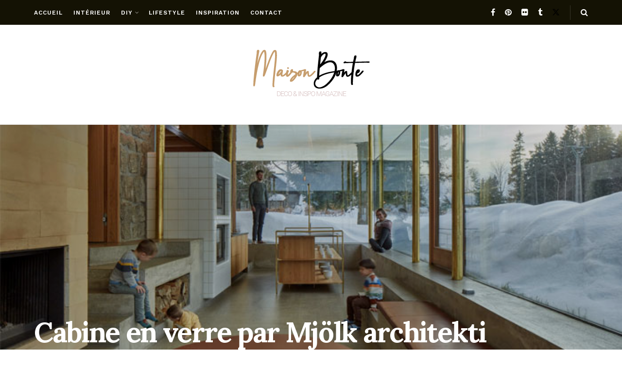

--- FILE ---
content_type: text/html; charset=UTF-8
request_url: https://maisonbonte.be/interieur/cabine-en-verre-par-mjolk-architekti/
body_size: 30918
content:
<!doctype html>
<!--[if lt IE 7]> <html class="no-js lt-ie9 lt-ie8 lt-ie7" lang="fr-FR"> <![endif]-->
<!--[if IE 7]>    <html class="no-js lt-ie9 lt-ie8" lang="fr-FR"> <![endif]-->
<!--[if IE 8]>    <html class="no-js lt-ie9" lang="fr-FR"> <![endif]-->
<!--[if IE 9]>    <html class="no-js lt-ie10" lang="fr-FR"> <![endif]-->
<!--[if gt IE 8]><!--> <html class="no-js" lang="fr-FR"> <!--<![endif]-->
<head>
    <meta http-equiv="Content-Type" content="text/html; charset=UTF-8" />
    <meta name='viewport' content='width=device-width, initial-scale=1, user-scalable=yes' />
    <link rel="profile" href="http://gmpg.org/xfn/11" />
    <link rel="pingback" href="https://maisonbonte.be/xmlrpc.php" />
    <title>Cabine en verre par Mjölk architekti &#8211; Maison Bonte : Votre Guide &amp; Magazine Décoration, Maison, Déco intérieur, Tendances &amp; Idées</title>
<meta name='robots' content='max-image-preview:large' />
			<script type="text/javascript">
			  var jnews_ajax_url = '/?ajax-request=jnews'
			</script>
			<script type="text/javascript">;window.jnews=window.jnews||{},window.jnews.library=window.jnews.library||{},window.jnews.library=function(){"use strict";var e=this;e.win=window,e.doc=document,e.noop=function(){},e.globalBody=e.doc.getElementsByTagName("body")[0],e.globalBody=e.globalBody?e.globalBody:e.doc,e.win.jnewsDataStorage=e.win.jnewsDataStorage||{_storage:new WeakMap,put:function(e,t,n){this._storage.has(e)||this._storage.set(e,new Map),this._storage.get(e).set(t,n)},get:function(e,t){return this._storage.get(e).get(t)},has:function(e,t){return this._storage.has(e)&&this._storage.get(e).has(t)},remove:function(e,t){var n=this._storage.get(e).delete(t);return 0===!this._storage.get(e).size&&this._storage.delete(e),n}},e.windowWidth=function(){return e.win.innerWidth||e.docEl.clientWidth||e.globalBody.clientWidth},e.windowHeight=function(){return e.win.innerHeight||e.docEl.clientHeight||e.globalBody.clientHeight},e.requestAnimationFrame=e.win.requestAnimationFrame||e.win.webkitRequestAnimationFrame||e.win.mozRequestAnimationFrame||e.win.msRequestAnimationFrame||window.oRequestAnimationFrame||function(e){return setTimeout(e,1e3/60)},e.cancelAnimationFrame=e.win.cancelAnimationFrame||e.win.webkitCancelAnimationFrame||e.win.webkitCancelRequestAnimationFrame||e.win.mozCancelAnimationFrame||e.win.msCancelRequestAnimationFrame||e.win.oCancelRequestAnimationFrame||function(e){clearTimeout(e)},e.classListSupport="classList"in document.createElement("_"),e.hasClass=e.classListSupport?function(e,t){return e.classList.contains(t)}:function(e,t){return e.className.indexOf(t)>=0},e.addClass=e.classListSupport?function(t,n){e.hasClass(t,n)||t.classList.add(n)}:function(t,n){e.hasClass(t,n)||(t.className+=" "+n)},e.removeClass=e.classListSupport?function(t,n){e.hasClass(t,n)&&t.classList.remove(n)}:function(t,n){e.hasClass(t,n)&&(t.className=t.className.replace(n,""))},e.objKeys=function(e){var t=[];for(var n in e)Object.prototype.hasOwnProperty.call(e,n)&&t.push(n);return t},e.isObjectSame=function(e,t){var n=!0;return JSON.stringify(e)!==JSON.stringify(t)&&(n=!1),n},e.extend=function(){for(var e,t,n,o=arguments[0]||{},i=1,a=arguments.length;i<a;i++)if(null!==(e=arguments[i]))for(t in e)o!==(n=e[t])&&void 0!==n&&(o[t]=n);return o},e.dataStorage=e.win.jnewsDataStorage,e.isVisible=function(e){return 0!==e.offsetWidth&&0!==e.offsetHeight||e.getBoundingClientRect().length},e.getHeight=function(e){return e.offsetHeight||e.clientHeight||e.getBoundingClientRect().height},e.getWidth=function(e){return e.offsetWidth||e.clientWidth||e.getBoundingClientRect().width},e.supportsPassive=!1;try{var t=Object.defineProperty({},"passive",{get:function(){e.supportsPassive=!0}});"createEvent"in e.doc?e.win.addEventListener("test",null,t):"fireEvent"in e.doc&&e.win.attachEvent("test",null)}catch(e){}e.passiveOption=!!e.supportsPassive&&{passive:!0},e.setStorage=function(e,t){e="jnews-"+e;var n={expired:Math.floor(((new Date).getTime()+432e5)/1e3)};t=Object.assign(n,t);localStorage.setItem(e,JSON.stringify(t))},e.getStorage=function(e){e="jnews-"+e;var t=localStorage.getItem(e);return null!==t&&0<t.length?JSON.parse(localStorage.getItem(e)):{}},e.expiredStorage=function(){var t,n="jnews-";for(var o in localStorage)o.indexOf(n)>-1&&"undefined"!==(t=e.getStorage(o.replace(n,""))).expired&&t.expired<Math.floor((new Date).getTime()/1e3)&&localStorage.removeItem(o)},e.addEvents=function(t,n,o){for(var i in n){var a=["touchstart","touchmove"].indexOf(i)>=0&&!o&&e.passiveOption;"createEvent"in e.doc?t.addEventListener(i,n[i],a):"fireEvent"in e.doc&&t.attachEvent("on"+i,n[i])}},e.removeEvents=function(t,n){for(var o in n)"createEvent"in e.doc?t.removeEventListener(o,n[o]):"fireEvent"in e.doc&&t.detachEvent("on"+o,n[o])},e.triggerEvents=function(t,n,o){var i;o=o||{detail:null};return"createEvent"in e.doc?(!(i=e.doc.createEvent("CustomEvent")||new CustomEvent(n)).initCustomEvent||i.initCustomEvent(n,!0,!1,o),void t.dispatchEvent(i)):"fireEvent"in e.doc?((i=e.doc.createEventObject()).eventType=n,void t.fireEvent("on"+i.eventType,i)):void 0},e.getParents=function(t,n){void 0===n&&(n=e.doc);for(var o=[],i=t.parentNode,a=!1;!a;)if(i){var r=i;r.querySelectorAll(n).length?a=!0:(o.push(r),i=r.parentNode)}else o=[],a=!0;return o},e.forEach=function(e,t,n){for(var o=0,i=e.length;o<i;o++)t.call(n,e[o],o)},e.getText=function(e){return e.innerText||e.textContent},e.setText=function(e,t){var n="object"==typeof t?t.innerText||t.textContent:t;e.innerText&&(e.innerText=n),e.textContent&&(e.textContent=n)},e.httpBuildQuery=function(t){return e.objKeys(t).reduce(function t(n){var o=arguments.length>1&&void 0!==arguments[1]?arguments[1]:null;return function(i,a){var r=n[a];a=encodeURIComponent(a);var s=o?"".concat(o,"[").concat(a,"]"):a;return null==r||"function"==typeof r?(i.push("".concat(s,"=")),i):["number","boolean","string"].includes(typeof r)?(i.push("".concat(s,"=").concat(encodeURIComponent(r))),i):(i.push(e.objKeys(r).reduce(t(r,s),[]).join("&")),i)}}(t),[]).join("&")},e.get=function(t,n,o,i){return o="function"==typeof o?o:e.noop,e.ajax("GET",t,n,o,i)},e.post=function(t,n,o,i){return o="function"==typeof o?o:e.noop,e.ajax("POST",t,n,o,i)},e.ajax=function(t,n,o,i,a){var r=new XMLHttpRequest,s=n,c=e.httpBuildQuery(o);if(t=-1!=["GET","POST"].indexOf(t)?t:"GET",r.open(t,s+("GET"==t?"?"+c:""),!0),"POST"==t&&r.setRequestHeader("Content-type","application/x-www-form-urlencoded"),r.setRequestHeader("X-Requested-With","XMLHttpRequest"),r.onreadystatechange=function(){4===r.readyState&&200<=r.status&&300>r.status&&"function"==typeof i&&i.call(void 0,r.response)},void 0!==a&&!a){return{xhr:r,send:function(){r.send("POST"==t?c:null)}}}return r.send("POST"==t?c:null),{xhr:r}},e.scrollTo=function(t,n,o){function i(e,t,n){this.start=this.position(),this.change=e-this.start,this.currentTime=0,this.increment=20,this.duration=void 0===n?500:n,this.callback=t,this.finish=!1,this.animateScroll()}return Math.easeInOutQuad=function(e,t,n,o){return(e/=o/2)<1?n/2*e*e+t:-n/2*(--e*(e-2)-1)+t},i.prototype.stop=function(){this.finish=!0},i.prototype.move=function(t){e.doc.documentElement.scrollTop=t,e.globalBody.parentNode.scrollTop=t,e.globalBody.scrollTop=t},i.prototype.position=function(){return e.doc.documentElement.scrollTop||e.globalBody.parentNode.scrollTop||e.globalBody.scrollTop},i.prototype.animateScroll=function(){this.currentTime+=this.increment;var t=Math.easeInOutQuad(this.currentTime,this.start,this.change,this.duration);this.move(t),this.currentTime<this.duration&&!this.finish?e.requestAnimationFrame.call(e.win,this.animateScroll.bind(this)):this.callback&&"function"==typeof this.callback&&this.callback()},new i(t,n,o)},e.unwrap=function(t){var n,o=t;e.forEach(t,(function(e,t){n?n+=e:n=e})),o.replaceWith(n)},e.performance={start:function(e){performance.mark(e+"Start")},stop:function(e){performance.mark(e+"End"),performance.measure(e,e+"Start",e+"End")}},e.fps=function(){var t=0,n=0,o=0;!function(){var i=t=0,a=0,r=0,s=document.getElementById("fpsTable"),c=function(t){void 0===document.getElementsByTagName("body")[0]?e.requestAnimationFrame.call(e.win,(function(){c(t)})):document.getElementsByTagName("body")[0].appendChild(t)};null===s&&((s=document.createElement("div")).style.position="fixed",s.style.top="120px",s.style.left="10px",s.style.width="100px",s.style.height="20px",s.style.border="1px solid black",s.style.fontSize="11px",s.style.zIndex="100000",s.style.backgroundColor="white",s.id="fpsTable",c(s));var l=function(){o++,n=Date.now(),(a=(o/(r=(n-t)/1e3)).toPrecision(2))!=i&&(i=a,s.innerHTML=i+"fps"),1<r&&(t=n,o=0),e.requestAnimationFrame.call(e.win,l)};l()}()},e.instr=function(e,t){for(var n=0;n<t.length;n++)if(-1!==e.toLowerCase().indexOf(t[n].toLowerCase()))return!0},e.winLoad=function(t,n){function o(o){if("complete"===e.doc.readyState||"interactive"===e.doc.readyState)return!o||n?setTimeout(t,n||1):t(o),1}o()||e.addEvents(e.win,{load:o})},e.docReady=function(t,n){function o(o){if("complete"===e.doc.readyState||"interactive"===e.doc.readyState)return!o||n?setTimeout(t,n||1):t(o),1}o()||e.addEvents(e.doc,{DOMContentLoaded:o})},e.fireOnce=function(){e.docReady((function(){e.assets=e.assets||[],e.assets.length&&(e.boot(),e.load_assets())}),50)},e.boot=function(){e.length&&e.doc.querySelectorAll("style[media]").forEach((function(e){"not all"==e.getAttribute("media")&&e.removeAttribute("media")}))},e.create_js=function(t,n){var o=e.doc.createElement("script");switch(o.setAttribute("src",t),n){case"defer":o.setAttribute("defer",!0);break;case"async":o.setAttribute("async",!0);break;case"deferasync":o.setAttribute("defer",!0),o.setAttribute("async",!0)}e.globalBody.appendChild(o)},e.load_assets=function(){"object"==typeof e.assets&&e.forEach(e.assets.slice(0),(function(t,n){var o="";t.defer&&(o+="defer"),t.async&&(o+="async"),e.create_js(t.url,o);var i=e.assets.indexOf(t);i>-1&&e.assets.splice(i,1)})),e.assets=jnewsoption.au_scripts=window.jnewsads=[]},e.setCookie=function(e,t,n){var o="";if(n){var i=new Date;i.setTime(i.getTime()+24*n*60*60*1e3),o="; expires="+i.toUTCString()}document.cookie=e+"="+(t||"")+o+"; path=/"},e.getCookie=function(e){for(var t=e+"=",n=document.cookie.split(";"),o=0;o<n.length;o++){for(var i=n[o];" "==i.charAt(0);)i=i.substring(1,i.length);if(0==i.indexOf(t))return i.substring(t.length,i.length)}return null},e.eraseCookie=function(e){document.cookie=e+"=; Path=/; Expires=Thu, 01 Jan 1970 00:00:01 GMT;"},e.docReady((function(){e.globalBody=e.globalBody==e.doc?e.doc.getElementsByTagName("body")[0]:e.globalBody,e.globalBody=e.globalBody?e.globalBody:e.doc})),e.winLoad((function(){e.winLoad((function(){var t=!1;if(void 0!==window.jnewsadmin)if(void 0!==window.file_version_checker){var n=e.objKeys(window.file_version_checker);n.length?n.forEach((function(e){t||"10.0.4"===window.file_version_checker[e]||(t=!0)})):t=!0}else t=!0;t&&(window.jnewsHelper.getMessage(),window.jnewsHelper.getNotice())}),2500)}))},window.jnews.library=new window.jnews.library;</script><link rel='dns-prefetch' href='//stats.wp.com' />
<link rel='dns-prefetch' href='//fonts.googleapis.com' />
<link rel='preconnect' href='https://fonts.gstatic.com' />
<link rel="alternate" type="application/rss+xml" title="Maison Bonte : Votre Guide &amp; Magazine Décoration, Maison, Déco intérieur, Tendances &amp; Idées &raquo; Flux" href="https://maisonbonte.be/feed/" />
<link rel="alternate" type="application/rss+xml" title="Maison Bonte : Votre Guide &amp; Magazine Décoration, Maison, Déco intérieur, Tendances &amp; Idées &raquo; Flux des commentaires" href="https://maisonbonte.be/comments/feed/" />
<link rel="alternate" type="application/rss+xml" title="Maison Bonte : Votre Guide &amp; Magazine Décoration, Maison, Déco intérieur, Tendances &amp; Idées &raquo; Cabine en verre par Mjölk architekti Flux des commentaires" href="https://maisonbonte.be/interieur/cabine-en-verre-par-mjolk-architekti/feed/" />
<script type="text/javascript">
/* <![CDATA[ */
window._wpemojiSettings = {"baseUrl":"https:\/\/s.w.org\/images\/core\/emoji\/15.0.3\/72x72\/","ext":".png","svgUrl":"https:\/\/s.w.org\/images\/core\/emoji\/15.0.3\/svg\/","svgExt":".svg","source":{"concatemoji":"https:\/\/maisonbonte.be\/wp-includes\/js\/wp-emoji-release.min.js?ver=6.6.3"}};
/*! This file is auto-generated */
!function(i,n){var o,s,e;function c(e){try{var t={supportTests:e,timestamp:(new Date).valueOf()};sessionStorage.setItem(o,JSON.stringify(t))}catch(e){}}function p(e,t,n){e.clearRect(0,0,e.canvas.width,e.canvas.height),e.fillText(t,0,0);var t=new Uint32Array(e.getImageData(0,0,e.canvas.width,e.canvas.height).data),r=(e.clearRect(0,0,e.canvas.width,e.canvas.height),e.fillText(n,0,0),new Uint32Array(e.getImageData(0,0,e.canvas.width,e.canvas.height).data));return t.every(function(e,t){return e===r[t]})}function u(e,t,n){switch(t){case"flag":return n(e,"\ud83c\udff3\ufe0f\u200d\u26a7\ufe0f","\ud83c\udff3\ufe0f\u200b\u26a7\ufe0f")?!1:!n(e,"\ud83c\uddfa\ud83c\uddf3","\ud83c\uddfa\u200b\ud83c\uddf3")&&!n(e,"\ud83c\udff4\udb40\udc67\udb40\udc62\udb40\udc65\udb40\udc6e\udb40\udc67\udb40\udc7f","\ud83c\udff4\u200b\udb40\udc67\u200b\udb40\udc62\u200b\udb40\udc65\u200b\udb40\udc6e\u200b\udb40\udc67\u200b\udb40\udc7f");case"emoji":return!n(e,"\ud83d\udc26\u200d\u2b1b","\ud83d\udc26\u200b\u2b1b")}return!1}function f(e,t,n){var r="undefined"!=typeof WorkerGlobalScope&&self instanceof WorkerGlobalScope?new OffscreenCanvas(300,150):i.createElement("canvas"),a=r.getContext("2d",{willReadFrequently:!0}),o=(a.textBaseline="top",a.font="600 32px Arial",{});return e.forEach(function(e){o[e]=t(a,e,n)}),o}function t(e){var t=i.createElement("script");t.src=e,t.defer=!0,i.head.appendChild(t)}"undefined"!=typeof Promise&&(o="wpEmojiSettingsSupports",s=["flag","emoji"],n.supports={everything:!0,everythingExceptFlag:!0},e=new Promise(function(e){i.addEventListener("DOMContentLoaded",e,{once:!0})}),new Promise(function(t){var n=function(){try{var e=JSON.parse(sessionStorage.getItem(o));if("object"==typeof e&&"number"==typeof e.timestamp&&(new Date).valueOf()<e.timestamp+604800&&"object"==typeof e.supportTests)return e.supportTests}catch(e){}return null}();if(!n){if("undefined"!=typeof Worker&&"undefined"!=typeof OffscreenCanvas&&"undefined"!=typeof URL&&URL.createObjectURL&&"undefined"!=typeof Blob)try{var e="postMessage("+f.toString()+"("+[JSON.stringify(s),u.toString(),p.toString()].join(",")+"));",r=new Blob([e],{type:"text/javascript"}),a=new Worker(URL.createObjectURL(r),{name:"wpTestEmojiSupports"});return void(a.onmessage=function(e){c(n=e.data),a.terminate(),t(n)})}catch(e){}c(n=f(s,u,p))}t(n)}).then(function(e){for(var t in e)n.supports[t]=e[t],n.supports.everything=n.supports.everything&&n.supports[t],"flag"!==t&&(n.supports.everythingExceptFlag=n.supports.everythingExceptFlag&&n.supports[t]);n.supports.everythingExceptFlag=n.supports.everythingExceptFlag&&!n.supports.flag,n.DOMReady=!1,n.readyCallback=function(){n.DOMReady=!0}}).then(function(){return e}).then(function(){var e;n.supports.everything||(n.readyCallback(),(e=n.source||{}).concatemoji?t(e.concatemoji):e.wpemoji&&e.twemoji&&(t(e.twemoji),t(e.wpemoji)))}))}((window,document),window._wpemojiSettings);
/* ]]> */
</script>
<style id='wp-emoji-styles-inline-css' type='text/css'>

	img.wp-smiley, img.emoji {
		display: inline !important;
		border: none !important;
		box-shadow: none !important;
		height: 1em !important;
		width: 1em !important;
		margin: 0 0.07em !important;
		vertical-align: -0.1em !important;
		background: none !important;
		padding: 0 !important;
	}
</style>
<link rel='stylesheet' id='wp-block-library-css' href='https://maisonbonte.be/wp-includes/css/dist/block-library/style.min.css?ver=6.6.3' type='text/css' media='all' />
<link rel='stylesheet' id='mediaelement-css' href='https://maisonbonte.be/wp-includes/js/mediaelement/mediaelementplayer-legacy.min.css?ver=4.2.17' type='text/css' media='all' />
<link rel='stylesheet' id='wp-mediaelement-css' href='https://maisonbonte.be/wp-includes/js/mediaelement/wp-mediaelement.min.css?ver=6.6.3' type='text/css' media='all' />
<style id='jetpack-sharing-buttons-style-inline-css' type='text/css'>
.jetpack-sharing-buttons__services-list{display:flex;flex-direction:row;flex-wrap:wrap;gap:0;list-style-type:none;margin:5px;padding:0}.jetpack-sharing-buttons__services-list.has-small-icon-size{font-size:12px}.jetpack-sharing-buttons__services-list.has-normal-icon-size{font-size:16px}.jetpack-sharing-buttons__services-list.has-large-icon-size{font-size:24px}.jetpack-sharing-buttons__services-list.has-huge-icon-size{font-size:36px}@media print{.jetpack-sharing-buttons__services-list{display:none!important}}.editor-styles-wrapper .wp-block-jetpack-sharing-buttons{gap:0;padding-inline-start:0}ul.jetpack-sharing-buttons__services-list.has-background{padding:1.25em 2.375em}
</style>
<style id='classic-theme-styles-inline-css' type='text/css'>
/*! This file is auto-generated */
.wp-block-button__link{color:#fff;background-color:#32373c;border-radius:9999px;box-shadow:none;text-decoration:none;padding:calc(.667em + 2px) calc(1.333em + 2px);font-size:1.125em}.wp-block-file__button{background:#32373c;color:#fff;text-decoration:none}
</style>
<style id='global-styles-inline-css' type='text/css'>
:root{--wp--preset--aspect-ratio--square: 1;--wp--preset--aspect-ratio--4-3: 4/3;--wp--preset--aspect-ratio--3-4: 3/4;--wp--preset--aspect-ratio--3-2: 3/2;--wp--preset--aspect-ratio--2-3: 2/3;--wp--preset--aspect-ratio--16-9: 16/9;--wp--preset--aspect-ratio--9-16: 9/16;--wp--preset--color--black: #000000;--wp--preset--color--cyan-bluish-gray: #abb8c3;--wp--preset--color--white: #ffffff;--wp--preset--color--pale-pink: #f78da7;--wp--preset--color--vivid-red: #cf2e2e;--wp--preset--color--luminous-vivid-orange: #ff6900;--wp--preset--color--luminous-vivid-amber: #fcb900;--wp--preset--color--light-green-cyan: #7bdcb5;--wp--preset--color--vivid-green-cyan: #00d084;--wp--preset--color--pale-cyan-blue: #8ed1fc;--wp--preset--color--vivid-cyan-blue: #0693e3;--wp--preset--color--vivid-purple: #9b51e0;--wp--preset--gradient--vivid-cyan-blue-to-vivid-purple: linear-gradient(135deg,rgba(6,147,227,1) 0%,rgb(155,81,224) 100%);--wp--preset--gradient--light-green-cyan-to-vivid-green-cyan: linear-gradient(135deg,rgb(122,220,180) 0%,rgb(0,208,130) 100%);--wp--preset--gradient--luminous-vivid-amber-to-luminous-vivid-orange: linear-gradient(135deg,rgba(252,185,0,1) 0%,rgba(255,105,0,1) 100%);--wp--preset--gradient--luminous-vivid-orange-to-vivid-red: linear-gradient(135deg,rgba(255,105,0,1) 0%,rgb(207,46,46) 100%);--wp--preset--gradient--very-light-gray-to-cyan-bluish-gray: linear-gradient(135deg,rgb(238,238,238) 0%,rgb(169,184,195) 100%);--wp--preset--gradient--cool-to-warm-spectrum: linear-gradient(135deg,rgb(74,234,220) 0%,rgb(151,120,209) 20%,rgb(207,42,186) 40%,rgb(238,44,130) 60%,rgb(251,105,98) 80%,rgb(254,248,76) 100%);--wp--preset--gradient--blush-light-purple: linear-gradient(135deg,rgb(255,206,236) 0%,rgb(152,150,240) 100%);--wp--preset--gradient--blush-bordeaux: linear-gradient(135deg,rgb(254,205,165) 0%,rgb(254,45,45) 50%,rgb(107,0,62) 100%);--wp--preset--gradient--luminous-dusk: linear-gradient(135deg,rgb(255,203,112) 0%,rgb(199,81,192) 50%,rgb(65,88,208) 100%);--wp--preset--gradient--pale-ocean: linear-gradient(135deg,rgb(255,245,203) 0%,rgb(182,227,212) 50%,rgb(51,167,181) 100%);--wp--preset--gradient--electric-grass: linear-gradient(135deg,rgb(202,248,128) 0%,rgb(113,206,126) 100%);--wp--preset--gradient--midnight: linear-gradient(135deg,rgb(2,3,129) 0%,rgb(40,116,252) 100%);--wp--preset--font-size--small: 13px;--wp--preset--font-size--medium: 20px;--wp--preset--font-size--large: 36px;--wp--preset--font-size--x-large: 42px;--wp--preset--spacing--20: 0.44rem;--wp--preset--spacing--30: 0.67rem;--wp--preset--spacing--40: 1rem;--wp--preset--spacing--50: 1.5rem;--wp--preset--spacing--60: 2.25rem;--wp--preset--spacing--70: 3.38rem;--wp--preset--spacing--80: 5.06rem;--wp--preset--shadow--natural: 6px 6px 9px rgba(0, 0, 0, 0.2);--wp--preset--shadow--deep: 12px 12px 50px rgba(0, 0, 0, 0.4);--wp--preset--shadow--sharp: 6px 6px 0px rgba(0, 0, 0, 0.2);--wp--preset--shadow--outlined: 6px 6px 0px -3px rgba(255, 255, 255, 1), 6px 6px rgba(0, 0, 0, 1);--wp--preset--shadow--crisp: 6px 6px 0px rgba(0, 0, 0, 1);}:where(.is-layout-flex){gap: 0.5em;}:where(.is-layout-grid){gap: 0.5em;}body .is-layout-flex{display: flex;}.is-layout-flex{flex-wrap: wrap;align-items: center;}.is-layout-flex > :is(*, div){margin: 0;}body .is-layout-grid{display: grid;}.is-layout-grid > :is(*, div){margin: 0;}:where(.wp-block-columns.is-layout-flex){gap: 2em;}:where(.wp-block-columns.is-layout-grid){gap: 2em;}:where(.wp-block-post-template.is-layout-flex){gap: 1.25em;}:where(.wp-block-post-template.is-layout-grid){gap: 1.25em;}.has-black-color{color: var(--wp--preset--color--black) !important;}.has-cyan-bluish-gray-color{color: var(--wp--preset--color--cyan-bluish-gray) !important;}.has-white-color{color: var(--wp--preset--color--white) !important;}.has-pale-pink-color{color: var(--wp--preset--color--pale-pink) !important;}.has-vivid-red-color{color: var(--wp--preset--color--vivid-red) !important;}.has-luminous-vivid-orange-color{color: var(--wp--preset--color--luminous-vivid-orange) !important;}.has-luminous-vivid-amber-color{color: var(--wp--preset--color--luminous-vivid-amber) !important;}.has-light-green-cyan-color{color: var(--wp--preset--color--light-green-cyan) !important;}.has-vivid-green-cyan-color{color: var(--wp--preset--color--vivid-green-cyan) !important;}.has-pale-cyan-blue-color{color: var(--wp--preset--color--pale-cyan-blue) !important;}.has-vivid-cyan-blue-color{color: var(--wp--preset--color--vivid-cyan-blue) !important;}.has-vivid-purple-color{color: var(--wp--preset--color--vivid-purple) !important;}.has-black-background-color{background-color: var(--wp--preset--color--black) !important;}.has-cyan-bluish-gray-background-color{background-color: var(--wp--preset--color--cyan-bluish-gray) !important;}.has-white-background-color{background-color: var(--wp--preset--color--white) !important;}.has-pale-pink-background-color{background-color: var(--wp--preset--color--pale-pink) !important;}.has-vivid-red-background-color{background-color: var(--wp--preset--color--vivid-red) !important;}.has-luminous-vivid-orange-background-color{background-color: var(--wp--preset--color--luminous-vivid-orange) !important;}.has-luminous-vivid-amber-background-color{background-color: var(--wp--preset--color--luminous-vivid-amber) !important;}.has-light-green-cyan-background-color{background-color: var(--wp--preset--color--light-green-cyan) !important;}.has-vivid-green-cyan-background-color{background-color: var(--wp--preset--color--vivid-green-cyan) !important;}.has-pale-cyan-blue-background-color{background-color: var(--wp--preset--color--pale-cyan-blue) !important;}.has-vivid-cyan-blue-background-color{background-color: var(--wp--preset--color--vivid-cyan-blue) !important;}.has-vivid-purple-background-color{background-color: var(--wp--preset--color--vivid-purple) !important;}.has-black-border-color{border-color: var(--wp--preset--color--black) !important;}.has-cyan-bluish-gray-border-color{border-color: var(--wp--preset--color--cyan-bluish-gray) !important;}.has-white-border-color{border-color: var(--wp--preset--color--white) !important;}.has-pale-pink-border-color{border-color: var(--wp--preset--color--pale-pink) !important;}.has-vivid-red-border-color{border-color: var(--wp--preset--color--vivid-red) !important;}.has-luminous-vivid-orange-border-color{border-color: var(--wp--preset--color--luminous-vivid-orange) !important;}.has-luminous-vivid-amber-border-color{border-color: var(--wp--preset--color--luminous-vivid-amber) !important;}.has-light-green-cyan-border-color{border-color: var(--wp--preset--color--light-green-cyan) !important;}.has-vivid-green-cyan-border-color{border-color: var(--wp--preset--color--vivid-green-cyan) !important;}.has-pale-cyan-blue-border-color{border-color: var(--wp--preset--color--pale-cyan-blue) !important;}.has-vivid-cyan-blue-border-color{border-color: var(--wp--preset--color--vivid-cyan-blue) !important;}.has-vivid-purple-border-color{border-color: var(--wp--preset--color--vivid-purple) !important;}.has-vivid-cyan-blue-to-vivid-purple-gradient-background{background: var(--wp--preset--gradient--vivid-cyan-blue-to-vivid-purple) !important;}.has-light-green-cyan-to-vivid-green-cyan-gradient-background{background: var(--wp--preset--gradient--light-green-cyan-to-vivid-green-cyan) !important;}.has-luminous-vivid-amber-to-luminous-vivid-orange-gradient-background{background: var(--wp--preset--gradient--luminous-vivid-amber-to-luminous-vivid-orange) !important;}.has-luminous-vivid-orange-to-vivid-red-gradient-background{background: var(--wp--preset--gradient--luminous-vivid-orange-to-vivid-red) !important;}.has-very-light-gray-to-cyan-bluish-gray-gradient-background{background: var(--wp--preset--gradient--very-light-gray-to-cyan-bluish-gray) !important;}.has-cool-to-warm-spectrum-gradient-background{background: var(--wp--preset--gradient--cool-to-warm-spectrum) !important;}.has-blush-light-purple-gradient-background{background: var(--wp--preset--gradient--blush-light-purple) !important;}.has-blush-bordeaux-gradient-background{background: var(--wp--preset--gradient--blush-bordeaux) !important;}.has-luminous-dusk-gradient-background{background: var(--wp--preset--gradient--luminous-dusk) !important;}.has-pale-ocean-gradient-background{background: var(--wp--preset--gradient--pale-ocean) !important;}.has-electric-grass-gradient-background{background: var(--wp--preset--gradient--electric-grass) !important;}.has-midnight-gradient-background{background: var(--wp--preset--gradient--midnight) !important;}.has-small-font-size{font-size: var(--wp--preset--font-size--small) !important;}.has-medium-font-size{font-size: var(--wp--preset--font-size--medium) !important;}.has-large-font-size{font-size: var(--wp--preset--font-size--large) !important;}.has-x-large-font-size{font-size: var(--wp--preset--font-size--x-large) !important;}
:where(.wp-block-post-template.is-layout-flex){gap: 1.25em;}:where(.wp-block-post-template.is-layout-grid){gap: 1.25em;}
:where(.wp-block-columns.is-layout-flex){gap: 2em;}:where(.wp-block-columns.is-layout-grid){gap: 2em;}
:root :where(.wp-block-pullquote){font-size: 1.5em;line-height: 1.6;}
</style>
<link rel='stylesheet' id='ez-toc-css' href='https://maisonbonte.be/wp-content/plugins/easy-table-of-contents/assets/css/screen.min.css?ver=2.0.69.1' type='text/css' media='all' />
<style id='ez-toc-inline-css' type='text/css'>
div#ez-toc-container .ez-toc-title {font-size: 120%;}div#ez-toc-container .ez-toc-title {font-weight: 500;}div#ez-toc-container ul li {font-size: 95%;}div#ez-toc-container ul li {font-weight: 500;}div#ez-toc-container nav ul ul li {font-size: 90%;}
.ez-toc-container-direction {direction: ltr;}.ez-toc-counter ul{counter-reset: item ;}.ez-toc-counter nav ul li a::before {content: counters(item, '.', decimal) '. ';display: inline-block;counter-increment: item;flex-grow: 0;flex-shrink: 0;margin-right: .2em; float: left; }.ez-toc-widget-direction {direction: ltr;}.ez-toc-widget-container ul{counter-reset: item ;}.ez-toc-widget-container nav ul li a::before {content: counters(item, '.', decimal) '. ';display: inline-block;counter-increment: item;flex-grow: 0;flex-shrink: 0;margin-right: .2em; float: left; }
</style>
<link rel='stylesheet' id='js_composer_front-css' href='https://maisonbonte.be/wp-content/plugins/js_composer/assets/css/js_composer.min.css?ver=7.0' type='text/css' media='all' />
<link rel='stylesheet' id='jeg_customizer_font-css' href='//fonts.googleapis.com/css?family=Work+Sans%3Aregular%2C600%7CLora%3Aregular%2C700&#038;display=swap&#038;ver=1.3.0' type='text/css' media='all' />
<link rel='stylesheet' id='jnews-frontend-css' href='https://maisonbonte.be/wp-content/themes/jnews/assets/dist/frontend.min.css?ver=11.6.3' type='text/css' media='all' />
<link rel='stylesheet' id='jnews-js-composer-css' href='https://maisonbonte.be/wp-content/themes/jnews/assets/css/js-composer-frontend.css?ver=11.6.3' type='text/css' media='all' />
<link rel='stylesheet' id='jnews-style-css' href='https://maisonbonte.be/wp-content/themes/jnews/style.css?ver=11.6.3' type='text/css' media='all' />
<link rel='stylesheet' id='jnews-darkmode-css' href='https://maisonbonte.be/wp-content/themes/jnews/assets/css/darkmode.css?ver=11.6.3' type='text/css' media='all' />
<link rel='stylesheet' id='jnews-scheme-css' href='https://maisonbonte.be/wp-content/themes/jnews/data/import/classic-blog/scheme.css?ver=11.6.3' type='text/css' media='all' />
<link rel='stylesheet' id='jnews-select-share-css' href='https://maisonbonte.be/wp-content/plugins/jnews-social-share/assets/css/plugin.css' type='text/css' media='all' />
<script type="text/javascript" src="https://maisonbonte.be/wp-includes/js/jquery/jquery.min.js?ver=3.7.1" id="jquery-core-js"></script>
<script type="text/javascript" src="https://maisonbonte.be/wp-includes/js/jquery/jquery-migrate.min.js?ver=3.4.1" id="jquery-migrate-js"></script>
<script></script><link rel="https://api.w.org/" href="https://maisonbonte.be/wp-json/" /><link rel="alternate" title="JSON" type="application/json" href="https://maisonbonte.be/wp-json/wp/v2/posts/68970" /><link rel="EditURI" type="application/rsd+xml" title="RSD" href="https://maisonbonte.be/xmlrpc.php?rsd" />
<meta name="generator" content="WordPress 6.6.3" />
<link rel="canonical" href="https://maisonbonte.be/interieur/cabine-en-verre-par-mjolk-architekti/" />
<link rel='shortlink' href='https://maisonbonte.be/?p=68970' />
<link rel="alternate" title="oEmbed (JSON)" type="application/json+oembed" href="https://maisonbonte.be/wp-json/oembed/1.0/embed?url=https%3A%2F%2Fmaisonbonte.be%2Finterieur%2Fcabine-en-verre-par-mjolk-architekti%2F" />
<link rel="alternate" title="oEmbed (XML)" type="text/xml+oembed" href="https://maisonbonte.be/wp-json/oembed/1.0/embed?url=https%3A%2F%2Fmaisonbonte.be%2Finterieur%2Fcabine-en-verre-par-mjolk-architekti%2F&#038;format=xml" />
	<style>img#wpstats{display:none}</style>
		<meta name="generator" content="Powered by WPBakery Page Builder - drag and drop page builder for WordPress."/>
<script type='application/ld+json'>{"@context":"http:\/\/schema.org","@type":"Organization","@id":"https:\/\/maisonbonte.be\/#organization","url":"https:\/\/maisonbonte.be\/","name":"","logo":{"@type":"ImageObject","url":""},"sameAs":["https:\/\/www.facebook.com\/Maisonbontebe-102486078066478\/","https:\/\/www.pinterest.fr\/maisonbonte\/","https:\/\/www.flickr.com\/photos\/187380883@N06\/","https:\/\/www.tumblr.com\/blog\/maison-bonte","https:\/\/twitter.com\/MaisonBonte"]}</script>
<script type='application/ld+json'>{"@context":"http:\/\/schema.org","@type":"WebSite","@id":"https:\/\/maisonbonte.be\/#website","url":"https:\/\/maisonbonte.be\/","name":"","potentialAction":{"@type":"SearchAction","target":"https:\/\/maisonbonte.be\/?s={search_term_string}","query-input":"required name=search_term_string"}}</script>
<link rel="icon" href="https://maisonbonte.be/wp-content/uploads/2020/02/cropped-logo-square-32x32.jpg" sizes="32x32" />
<link rel="icon" href="https://maisonbonte.be/wp-content/uploads/2020/02/cropped-logo-square-192x192.jpg" sizes="192x192" />
<link rel="apple-touch-icon" href="https://maisonbonte.be/wp-content/uploads/2020/02/cropped-logo-square-180x180.jpg" />
<meta name="msapplication-TileImage" content="https://maisonbonte.be/wp-content/uploads/2020/02/cropped-logo-square-270x270.jpg" />
<style id="jeg_dynamic_css" type="text/css" data-type="jeg_custom-css">.jeg_container, .jeg_content, .jeg_boxed .jeg_main .jeg_container, .jeg_autoload_separator { background-color : ; } body,.newsfeed_carousel.owl-carousel .owl-nav div,.jeg_filter_button,.owl-carousel .owl-nav div,.jeg_readmore,.jeg_hero_style_7 .jeg_post_meta a,.widget_calendar thead th,.widget_calendar tfoot a,.jeg_socialcounter a,.entry-header .jeg_meta_like a,.entry-header .jeg_meta_comment a,.entry-content tbody tr:hover,.entry-content th,.jeg_splitpost_nav li:hover a,#breadcrumbs a,.jeg_author_socials a:hover,.jeg_footer_content a,.jeg_footer_bottom a,.jeg_cartcontent,.woocommerce .woocommerce-breadcrumb a { color : #666666; } a,.jeg_menu_style_5 > li > a:hover,.jeg_menu_style_5 > li.sfHover > a,.jeg_menu_style_5 > li.current-menu-item > a,.jeg_menu_style_5 > li.current-menu-ancestor > a,.jeg_navbar .jeg_menu:not(.jeg_main_menu) > li > a:hover,.jeg_midbar .jeg_menu:not(.jeg_main_menu) > li > a:hover,.jeg_side_tabs li.active,.jeg_block_heading_5 strong,.jeg_block_heading_6 strong,.jeg_block_heading_7 strong,.jeg_block_heading_8 strong,.jeg_subcat_list li a:hover,.jeg_subcat_list li button:hover,.jeg_pl_lg_7 .jeg_thumb .jeg_post_category a,.jeg_pl_xs_2:before,.jeg_pl_xs_4 .jeg_postblock_content:before,.jeg_postblock .jeg_post_title a:hover,.jeg_hero_style_6 .jeg_post_title a:hover,.jeg_sidefeed .jeg_pl_xs_3 .jeg_post_title a:hover,.widget_jnews_popular .jeg_post_title a:hover,.jeg_meta_author a,.widget_archive li a:hover,.widget_pages li a:hover,.widget_meta li a:hover,.widget_recent_entries li a:hover,.widget_rss li a:hover,.widget_rss cite,.widget_categories li a:hover,.widget_categories li.current-cat > a,#breadcrumbs a:hover,.jeg_share_count .counts,.commentlist .bypostauthor > .comment-body > .comment-author > .fn,span.required,.jeg_review_title,.bestprice .price,.authorlink a:hover,.jeg_vertical_playlist .jeg_video_playlist_play_icon,.jeg_vertical_playlist .jeg_video_playlist_item.active .jeg_video_playlist_thumbnail:before,.jeg_horizontal_playlist .jeg_video_playlist_play,.woocommerce li.product .pricegroup .button,.widget_display_forums li a:hover,.widget_display_topics li:before,.widget_display_replies li:before,.widget_display_views li:before,.bbp-breadcrumb a:hover,.jeg_mobile_menu li.sfHover > a,.jeg_mobile_menu li a:hover,.split-template-6 .pagenum { color : #c69d6d; } .jeg_menu_style_1 > li > a:before,.jeg_menu_style_2 > li > a:before,.jeg_menu_style_3 > li > a:before,.jeg_side_toggle,.jeg_slide_caption .jeg_post_category a,.jeg_slider_type_1 .owl-nav .owl-next,.jeg_block_heading_1 .jeg_block_title span,.jeg_block_heading_2 .jeg_block_title span,.jeg_block_heading_3,.jeg_block_heading_4 .jeg_block_title span,.jeg_block_heading_6:after,.jeg_pl_lg_box .jeg_post_category a,.jeg_pl_md_box .jeg_post_category a,.jeg_readmore:hover,.jeg_thumb .jeg_post_category a,.jeg_block_loadmore a:hover, .jeg_postblock.alt .jeg_block_loadmore a:hover,.jeg_block_loadmore a.active,.jeg_postblock_carousel_2 .jeg_post_category a,.jeg_heroblock .jeg_post_category a,.jeg_pagenav_1 .page_number.active,.jeg_pagenav_1 .page_number.active:hover,input[type="submit"],.btn,.button,.widget_tag_cloud a:hover,.popularpost_item:hover .jeg_post_title a:before,.jeg_splitpost_4 .page_nav,.jeg_splitpost_5 .page_nav,.jeg_post_via a:hover,.jeg_post_source a:hover,.jeg_post_tags a:hover,.comment-reply-title small a:before,.comment-reply-title small a:after,.jeg_storelist .productlink,.authorlink li.active a:before,.jeg_footer.dark .socials_widget:not(.nobg) a:hover .fa,.jeg_breakingnews_title,.jeg_overlay_slider_bottom.owl-carousel .owl-nav div,.jeg_overlay_slider_bottom.owl-carousel .owl-nav div:hover,.jeg_vertical_playlist .jeg_video_playlist_current,.woocommerce span.onsale,.woocommerce #respond input#submit:hover,.woocommerce a.button:hover,.woocommerce button.button:hover,.woocommerce input.button:hover,.woocommerce #respond input#submit.alt,.woocommerce a.button.alt,.woocommerce button.button.alt,.woocommerce input.button.alt,.jeg_popup_post .caption,.jeg_footer.dark input[type="submit"],.jeg_footer.dark .btn,.jeg_footer.dark .button,.footer_widget.widget_tag_cloud a:hover, .jeg_inner_content .content-inner .jeg_post_category a:hover, #buddypress .standard-form button, #buddypress a.button, #buddypress input[type="submit"], #buddypress input[type="button"], #buddypress input[type="reset"], #buddypress ul.button-nav li a, #buddypress .generic-button a, #buddypress .generic-button button, #buddypress .comment-reply-link, #buddypress a.bp-title-button, #buddypress.buddypress-wrap .members-list li .user-update .activity-read-more a, div#buddypress .standard-form button:hover,div#buddypress a.button:hover,div#buddypress input[type="submit"]:hover,div#buddypress input[type="button"]:hover,div#buddypress input[type="reset"]:hover,div#buddypress ul.button-nav li a:hover,div#buddypress .generic-button a:hover,div#buddypress .generic-button button:hover,div#buddypress .comment-reply-link:hover,div#buddypress a.bp-title-button:hover,div#buddypress.buddypress-wrap .members-list li .user-update .activity-read-more a:hover, #buddypress #item-nav .item-list-tabs ul li a:before, .jeg_inner_content .jeg_meta_container .follow-wrapper a { background-color : #c69d6d; } .jeg_block_heading_7 .jeg_block_title span, .jeg_readmore:hover, .jeg_block_loadmore a:hover, .jeg_block_loadmore a.active, .jeg_pagenav_1 .page_number.active, .jeg_pagenav_1 .page_number.active:hover, .jeg_pagenav_3 .page_number:hover, .jeg_prevnext_post a:hover h3, .jeg_overlay_slider .jeg_post_category, .jeg_sidefeed .jeg_post.active, .jeg_vertical_playlist.jeg_vertical_playlist .jeg_video_playlist_item.active .jeg_video_playlist_thumbnail img, .jeg_horizontal_playlist .jeg_video_playlist_item.active { border-color : #c69d6d; } .jeg_tabpost_nav li.active, .woocommerce div.product .woocommerce-tabs ul.tabs li.active { border-bottom-color : #c69d6d; } .jeg_post_meta .fa, .entry-header .jeg_post_meta .fa, .jeg_review_stars, .jeg_price_review_list { color : #141204; } .jeg_share_button.share-float.share-monocrhome a { background-color : #141204; } h1,h2,h3,h4,h5,h6,.jeg_post_title a,.entry-header .jeg_post_title,.jeg_hero_style_7 .jeg_post_title a,.jeg_block_title,.jeg_splitpost_bar .current_title,.jeg_video_playlist_title,.gallery-caption { color : #141204; } .split-template-9 .pagenum, .split-template-10 .pagenum, .split-template-11 .pagenum, .split-template-12 .pagenum, .split-template-13 .pagenum, .split-template-15 .pagenum, .split-template-18 .pagenum, .split-template-20 .pagenum, .split-template-19 .current_title span, .split-template-20 .current_title span { background-color : #141204; } .entry-content .content-inner p, .entry-content .content-inner span, .entry-content .intro-text { color : ; } .entry-content .content-inner a { color : ; } .jeg_topbar .jeg_nav_row, .jeg_topbar .jeg_search_no_expand .jeg_search_input { line-height : px; } .jeg_topbar .jeg_nav_row, .jeg_topbar .jeg_nav_icon { height : px; } .jeg_topbar, .jeg_topbar.dark, .jeg_topbar.custom { background : ; } .jeg_topbar, .jeg_topbar.dark { border-color : ; color : ; border-top-width : px; border-top-color : ; } .jeg_topbar .jeg_nav_item, .jeg_topbar.dark .jeg_nav_item { border-color : ; } .jeg_topbar a, .jeg_topbar.dark a { color : ; } .jeg_midbar { height : 205px; background-image : url(""); } .jeg_midbar, .jeg_midbar.dark { background-color : ; border-bottom-width : 1px; border-bottom-color : ; color : ; } .jeg_midbar a, .jeg_midbar.dark a { color : ; } .jeg_header .jeg_bottombar.jeg_navbar,.jeg_bottombar .jeg_nav_icon { height : px; } .jeg_header .jeg_bottombar.jeg_navbar, .jeg_header .jeg_bottombar .jeg_main_menu:not(.jeg_menu_style_1) > li > a, .jeg_header .jeg_bottombar .jeg_menu_style_1 > li, .jeg_header .jeg_bottombar .jeg_menu:not(.jeg_main_menu) > li > a { line-height : px; } .jeg_header .jeg_bottombar.jeg_navbar_wrapper:not(.jeg_navbar_boxed), .jeg_header .jeg_bottombar.jeg_navbar_boxed .jeg_nav_row { background : #141204; } .jeg_header .jeg_navbar_menuborder .jeg_main_menu > li:not(:last-child), .jeg_header .jeg_navbar_menuborder .jeg_nav_item, .jeg_navbar_boxed .jeg_nav_row, .jeg_header .jeg_navbar_menuborder:not(.jeg_navbar_boxed) .jeg_nav_left .jeg_nav_item:first-child { border-color : ; } .jeg_header .jeg_bottombar, .jeg_header .jeg_bottombar.jeg_navbar_dark { color : ; } .jeg_header .jeg_bottombar a, .jeg_header .jeg_bottombar.jeg_navbar_dark a { color : ; } .jeg_header .jeg_bottombar a:hover, .jeg_header .jeg_bottombar.jeg_navbar_dark a:hover, .jeg_header .jeg_bottombar .jeg_menu:not(.jeg_main_menu) > li > a:hover { color : ; } .jeg_header .jeg_bottombar, .jeg_header .jeg_bottombar.jeg_navbar_dark, .jeg_bottombar.jeg_navbar_boxed .jeg_nav_row, .jeg_bottombar.jeg_navbar_dark.jeg_navbar_boxed .jeg_nav_row { border-top-width : px; border-bottom-width : px; } .jeg_header_wrapper .jeg_bottombar, .jeg_header_wrapper .jeg_bottombar.jeg_navbar_dark, .jeg_bottombar.jeg_navbar_boxed .jeg_nav_row, .jeg_bottombar.jeg_navbar_dark.jeg_navbar_boxed .jeg_nav_row { border-top-color : ; border-bottom-color : ; } .jeg_stickybar.jeg_navbar,.jeg_navbar .jeg_nav_icon { height : px; } .jeg_stickybar.jeg_navbar, .jeg_stickybar .jeg_main_menu:not(.jeg_menu_style_1) > li > a, .jeg_stickybar .jeg_menu_style_1 > li, .jeg_stickybar .jeg_menu:not(.jeg_main_menu) > li > a { line-height : px; } .jeg_header_sticky .jeg_navbar_wrapper:not(.jeg_navbar_boxed), .jeg_header_sticky .jeg_navbar_boxed .jeg_nav_row { background : #141204; } .jeg_header_sticky .jeg_navbar_menuborder .jeg_main_menu > li:not(:last-child), .jeg_header_sticky .jeg_navbar_menuborder .jeg_nav_item, .jeg_navbar_boxed .jeg_nav_row, .jeg_header_sticky .jeg_navbar_menuborder:not(.jeg_navbar_boxed) .jeg_nav_left .jeg_nav_item:first-child { border-color : ; } .jeg_stickybar, .jeg_stickybar.dark { color : ; border-bottom-width : 0px; } .jeg_stickybar a, .jeg_stickybar.dark a { color : ; } .jeg_stickybar, .jeg_stickybar.dark, .jeg_stickybar.jeg_navbar_boxed .jeg_nav_row { border-bottom-color : ; } .jeg_mobile_bottombar { height : px; line-height : px; } .jeg_mobile_midbar, .jeg_mobile_midbar.dark { background : #ffffff; color : ; border-top-width : px; border-top-color : ; } .jeg_mobile_midbar a, .jeg_mobile_midbar.dark a { color : ; } .jeg_header .socials_widget > a > i.fa:before { color : #ffffff; } .jeg_header .socials_widget > a > i.fa { background-color : ; } .jeg_aside_item.socials_widget > a > i.fa:before { color : #141104; } .jeg_top_date { color : ; background : ; } .jeg_header .jeg_button_1 .btn { background : ; color : ; border-color : ; } .jeg_header .jeg_button_1 .btn:hover { background : ; } .jeg_header .jeg_button_2 .btn { background : ; color : ; border-color : ; } .jeg_header .jeg_button_2 .btn:hover { background : ; } .jeg_header .jeg_button_3 .btn { background : ; color : ; border-color : ; } .jeg_header .jeg_button_3 .btn:hover { background : ; } .jeg_header .jeg_vertical_menu.jeg_vertical_menu_1 { border-top-width : px; border-top-color : ; } .jeg_header .jeg_vertical_menu.jeg_vertical_menu_1 a { border-top-color : ; } .jeg_header .jeg_vertical_menu.jeg_vertical_menu_2 { border-top-width : px; border-top-color : ; } .jeg_header .jeg_vertical_menu.jeg_vertical_menu_2 a { border-top-color : ; } .jeg_header .jeg_vertical_menu.jeg_vertical_menu_3 { border-top-width : px; border-top-color : ; } .jeg_header .jeg_vertical_menu.jeg_vertical_menu_3 a { border-top-color : ; } .jeg_header .jeg_vertical_menu.jeg_vertical_menu_4 { border-top-width : px; border-top-color : ; } .jeg_header .jeg_vertical_menu.jeg_vertical_menu_4 a { border-top-color : ; } .jeg_lang_switcher { color : ; background : ; } .jeg_nav_icon .jeg_mobile_toggle.toggle_btn { color : #ffffff; } .jeg_navbar_mobile_wrapper .jeg_nav_item a.jeg_mobile_toggle, .jeg_navbar_mobile_wrapper .dark .jeg_nav_item a.jeg_mobile_toggle { color : #000000; } .cartdetail.woocommerce .jeg_carticon { color : ; } .cartdetail.woocommerce .cartlink { color : ; } .jeg_cart.cartdetail .jeg_cartcontent { background-color : ; } .cartdetail.woocommerce ul.cart_list li a, .cartdetail.woocommerce ul.product_list_widget li a, .cartdetail.woocommerce .widget_shopping_cart_content .total { color : ; } .cartdetail.woocommerce .cart_list .quantity, .cartdetail.woocommerce .product_list_widget .quantity { color : ; } .cartdetail.woocommerce .widget_shopping_cart_content .total { border-top-color : ; border-bottom-color : ; } .cartdetail.woocommerce .widget_shopping_cart_content .button { background-color : ; } .cartdetail.woocommerce a.button { color : ; } .cartdetail.woocommerce a.button:hover { background-color : ; color : ; } .jeg_cart_icon.woocommerce .jeg_carticon { color : ; } .jeg_cart_icon .jeg_cartcontent { background-color : ; } .jeg_cart_icon.woocommerce ul.cart_list li a, .jeg_cart_icon.woocommerce ul.product_list_widget li a, .jeg_cart_icon.woocommerce .widget_shopping_cart_content .total { color : ; } .jeg_cart_icon.woocommerce .cart_list .quantity, .jeg_cart_icon.woocommerce .product_list_widget .quantity { color : ; } .jeg_cart_icon.woocommerce .widget_shopping_cart_content .total { border-top-color : ; border-bottom-color : ; } .jeg_cart_icon.woocommerce .widget_shopping_cart_content .button { background-color : ; } .jeg_cart_icon.woocommerce a.button { color : ; } .jeg_cart_icon.woocommerce a.button:hover { background-color : ; color : ; } .jeg_nav_account, .jeg_navbar .jeg_nav_account .jeg_menu > li > a, .jeg_midbar .jeg_nav_account .jeg_menu > li > a { color : ; } .jeg_menu.jeg_accountlink li > ul { background-color : ; } .jeg_menu.jeg_accountlink li > ul, .jeg_menu.jeg_accountlink li > ul li > a, .jeg_menu.jeg_accountlink li > ul li:hover > a, .jeg_menu.jeg_accountlink li > ul li.sfHover > a { color : ; } .jeg_menu.jeg_accountlink li > ul li:hover > a, .jeg_menu.jeg_accountlink li > ul li.sfHover > a { background-color : ; } .jeg_menu.jeg_accountlink li > ul, .jeg_menu.jeg_accountlink li > ul li a { border-color : ; } .jeg_header .jeg_search_wrapper.search_icon .jeg_search_toggle { color : #ffffff; } .jeg_header .jeg_search_wrapper.jeg_search_popup_expand .jeg_search_form, .jeg_header .jeg_search_popup_expand .jeg_search_result { background : ; } .jeg_header .jeg_search_expanded .jeg_search_popup_expand .jeg_search_form:before { border-bottom-color : ; } .jeg_header .jeg_search_wrapper.jeg_search_popup_expand .jeg_search_form, .jeg_header .jeg_search_popup_expand .jeg_search_result, .jeg_header .jeg_search_popup_expand .jeg_search_result .search-noresult, .jeg_header .jeg_search_popup_expand .jeg_search_result .search-all-button { border-color : ; } .jeg_header .jeg_search_expanded .jeg_search_popup_expand .jeg_search_form:after { border-bottom-color : ; } .jeg_header .jeg_search_wrapper.jeg_search_popup_expand .jeg_search_form .jeg_search_input { background : ; border-color : ; } .jeg_header .jeg_search_popup_expand .jeg_search_form .jeg_search_button { color : ; } .jeg_header .jeg_search_wrapper.jeg_search_popup_expand .jeg_search_form .jeg_search_input, .jeg_header .jeg_search_popup_expand .jeg_search_result a, .jeg_header .jeg_search_popup_expand .jeg_search_result .search-link { color : ; } .jeg_header .jeg_search_popup_expand .jeg_search_form .jeg_search_input::-webkit-input-placeholder { color : ; } .jeg_header .jeg_search_popup_expand .jeg_search_form .jeg_search_input:-moz-placeholder { color : ; } .jeg_header .jeg_search_popup_expand .jeg_search_form .jeg_search_input::-moz-placeholder { color : ; } .jeg_header .jeg_search_popup_expand .jeg_search_form .jeg_search_input:-ms-input-placeholder { color : ; } .jeg_header .jeg_search_popup_expand .jeg_search_result { background-color : ; } .jeg_header .jeg_search_popup_expand .jeg_search_result, .jeg_header .jeg_search_popup_expand .jeg_search_result .search-link { border-color : ; } .jeg_header .jeg_search_popup_expand .jeg_search_result a, .jeg_header .jeg_search_popup_expand .jeg_search_result .search-link { color : ; } .jeg_header .jeg_search_expanded .jeg_search_modal_expand .jeg_search_toggle i, .jeg_header .jeg_search_expanded .jeg_search_modal_expand .jeg_search_button, .jeg_header .jeg_search_expanded .jeg_search_modal_expand .jeg_search_input { color : ; } .jeg_header .jeg_search_expanded .jeg_search_modal_expand .jeg_search_input { border-bottom-color : ; } .jeg_header .jeg_search_expanded .jeg_search_modal_expand .jeg_search_input::-webkit-input-placeholder { color : ; } .jeg_header .jeg_search_expanded .jeg_search_modal_expand .jeg_search_input:-moz-placeholder { color : ; } .jeg_header .jeg_search_expanded .jeg_search_modal_expand .jeg_search_input::-moz-placeholder { color : ; } .jeg_header .jeg_search_expanded .jeg_search_modal_expand .jeg_search_input:-ms-input-placeholder { color : ; } .jeg_header .jeg_search_expanded .jeg_search_modal_expand { background : ; } .jeg_navbar_mobile .jeg_search_wrapper .jeg_search_toggle, .jeg_navbar_mobile .dark .jeg_search_wrapper .jeg_search_toggle { color : ; } .jeg_navbar_mobile .jeg_search_popup_expand .jeg_search_form, .jeg_navbar_mobile .jeg_search_popup_expand .jeg_search_result { background : ; } .jeg_navbar_mobile .jeg_search_expanded .jeg_search_popup_expand .jeg_search_toggle:before { border-bottom-color : ; } .jeg_navbar_mobile .jeg_search_wrapper.jeg_search_popup_expand .jeg_search_form, .jeg_navbar_mobile .jeg_search_popup_expand .jeg_search_result, .jeg_navbar_mobile .jeg_search_popup_expand .jeg_search_result .search-noresult, .jeg_navbar_mobile .jeg_search_popup_expand .jeg_search_result .search-all-button { border-color : ; } .jeg_navbar_mobile .jeg_search_expanded .jeg_search_popup_expand .jeg_search_toggle:after { border-bottom-color : ; } .jeg_navbar_mobile .jeg_search_popup_expand .jeg_search_form .jeg_search_input { background : ; border-color : ; } .jeg_navbar_mobile .jeg_search_popup_expand .jeg_search_form .jeg_search_button { color : ; } .jeg_navbar_mobile .jeg_search_wrapper.jeg_search_popup_expand .jeg_search_form .jeg_search_input, .jeg_navbar_mobile .jeg_search_popup_expand .jeg_search_result a, .jeg_navbar_mobile .jeg_search_popup_expand .jeg_search_result .search-link { color : ; } .jeg_navbar_mobile .jeg_search_popup_expand .jeg_search_input::-webkit-input-placeholder { color : ; } .jeg_navbar_mobile .jeg_search_popup_expand .jeg_search_input:-moz-placeholder { color : ; } .jeg_navbar_mobile .jeg_search_popup_expand .jeg_search_input::-moz-placeholder { color : ; } .jeg_navbar_mobile .jeg_search_popup_expand .jeg_search_input:-ms-input-placeholder { color : ; } .jeg_nav_search { width : 38%; } .jeg_header .jeg_search_no_expand .jeg_search_form .jeg_search_input { background-color : rgba(10,10,10,0); border-color : ; } .jeg_header .jeg_search_no_expand .jeg_search_form button.jeg_search_button { color : ; } .jeg_header .jeg_search_wrapper.jeg_search_no_expand .jeg_search_form .jeg_search_input { color : ; } .jeg_header .jeg_search_no_expand .jeg_search_form .jeg_search_input::-webkit-input-placeholder { color : ; } .jeg_header .jeg_search_no_expand .jeg_search_form .jeg_search_input:-moz-placeholder { color : ; } .jeg_header .jeg_search_no_expand .jeg_search_form .jeg_search_input::-moz-placeholder { color : ; } .jeg_header .jeg_search_no_expand .jeg_search_form .jeg_search_input:-ms-input-placeholder { color : ; } .jeg_header .jeg_search_no_expand .jeg_search_result { background-color : ; } .jeg_header .jeg_search_no_expand .jeg_search_result, .jeg_header .jeg_search_no_expand .jeg_search_result .search-link { border-color : ; } .jeg_header .jeg_search_no_expand .jeg_search_result a, .jeg_header .jeg_search_no_expand .jeg_search_result .search-link { color : ; } #jeg_off_canvas .jeg_mobile_wrapper .jeg_search_result { background-color : ; } #jeg_off_canvas .jeg_search_result.with_result .search-all-button { border-color : ; } #jeg_off_canvas .jeg_mobile_wrapper .jeg_search_result a,#jeg_off_canvas .jeg_mobile_wrapper .jeg_search_result .search-link { color : ; } .jeg_header .jeg_menu.jeg_main_menu > li > a { color : #ffffff; } .jeg_menu_style_1 > li > a:before, .jeg_menu_style_2 > li > a:before, .jeg_menu_style_3 > li > a:before { background : ; } .jeg_header .jeg_menu.jeg_main_menu > li > a:hover, .jeg_header .jeg_menu.jeg_main_menu > li.sfHover > a, .jeg_header .jeg_menu.jeg_main_menu > li > .sf-with-ul:hover:after, .jeg_header .jeg_menu.jeg_main_menu > li.sfHover > .sf-with-ul:after, .jeg_header .jeg_menu_style_4 > li.current-menu-item > a, .jeg_header .jeg_menu_style_4 > li.current-menu-ancestor > a, .jeg_header .jeg_menu_style_5 > li.current-menu-item > a, .jeg_header .jeg_menu_style_5 > li.current-menu-ancestor > a { color : #c69d6d; } .jeg_navbar_wrapper .sf-arrows .sf-with-ul:after { color : ; } .jeg_navbar_wrapper .jeg_menu li > ul { background : ; } .jeg_navbar_wrapper .jeg_menu li > ul li > a { color : ; } .jeg_navbar_wrapper .jeg_menu li > ul li:hover > a, .jeg_navbar_wrapper .jeg_menu li > ul li.sfHover > a, .jeg_navbar_wrapper .jeg_menu li > ul li.current-menu-item > a, .jeg_navbar_wrapper .jeg_menu li > ul li.current-menu-ancestor > a { background : ; } .jeg_header .jeg_navbar_wrapper .jeg_menu li > ul li:hover > a, .jeg_header .jeg_navbar_wrapper .jeg_menu li > ul li.sfHover > a, .jeg_header .jeg_navbar_wrapper .jeg_menu li > ul li.current-menu-item > a, .jeg_header .jeg_navbar_wrapper .jeg_menu li > ul li.current-menu-ancestor > a, .jeg_header .jeg_navbar_wrapper .jeg_menu li > ul li:hover > .sf-with-ul:after, .jeg_header .jeg_navbar_wrapper .jeg_menu li > ul li.sfHover > .sf-with-ul:after, .jeg_header .jeg_navbar_wrapper .jeg_menu li > ul li.current-menu-item > .sf-with-ul:after, .jeg_header .jeg_navbar_wrapper .jeg_menu li > ul li.current-menu-ancestor > .sf-with-ul:after { color : ; } .jeg_navbar_wrapper .jeg_menu li > ul li a { border-color : ; } .jeg_megamenu .sub-menu .jeg_newsfeed_subcat { background-color : ; border-right-color : ; } .jeg_megamenu .sub-menu .jeg_newsfeed_subcat li.active { border-color : ; background-color : ; } .jeg_navbar_wrapper .jeg_megamenu .sub-menu .jeg_newsfeed_subcat li a { color : ; } .jeg_megamenu .sub-menu .jeg_newsfeed_subcat li.active a { color : ; } .jeg_megamenu .sub-menu { background-color : ; } .jeg_megamenu .sub-menu .newsfeed_overlay { background-color : ; } .jeg_megamenu .sub-menu .newsfeed_overlay .jeg_preloader span { background-color : ; } .jeg_megamenu .sub-menu .jeg_newsfeed_list .jeg_newsfeed_item .jeg_post_title a { color : ; } .jeg_newsfeed_tags h3 { color : ; } .jeg_navbar_wrapper .jeg_newsfeed_tags li a { color : ; } .jeg_newsfeed_tags { border-left-color : ; } .jeg_megamenu .sub-menu .jeg_newsfeed_list .newsfeed_carousel.owl-carousel .owl-nav div { color : ; background-color : ; border-color : ; } .jeg_megamenu .sub-menu .jeg_newsfeed_list .newsfeed_carousel.owl-carousel .owl-nav div:hover { color : ; background-color : ; border-color : ; } .jeg_megamenu .sub-menu .jeg_newsfeed_list .newsfeed_carousel.owl-carousel .owl-nav div.disabled { color : ; background-color : ; border-color : ; } .jnews .jeg_header .jeg_menu.jeg_top_menu > li > a { color : ; } .jnews .jeg_header .jeg_menu.jeg_top_menu > li a:hover { color : ; } .jnews .jeg_top_menu.sf-arrows .sf-with-ul:after { color : ; } .jnews .jeg_menu.jeg_top_menu li > ul { background-color : ; } .jnews .jeg_menu.jeg_top_menu li > ul, .jnews .jeg_menu.jeg_top_menu li > ul li > a, .jnews .jeg_menu.jeg_top_menu li > ul li:hover > a, .jnews .jeg_menu.jeg_top_menu li > ul li.sfHover > a { color : ; } .jnews .jeg_menu.jeg_top_menu li > ul li:hover > a, .jnews .jeg_menu.jeg_top_menu li > ul li.sfHover > a { background-color : ; } .jnews .jeg_menu.jeg_top_menu li > ul, .jnews .jeg_menu.jeg_top_menu li > ul li a { border-color : ; } #jeg_off_canvas.dark .jeg_mobile_wrapper, #jeg_off_canvas .jeg_mobile_wrapper { background : ; } .jeg_mobile_wrapper .nav_wrap:before { background : ; } .jeg_mobile_wrapper { background-image : url(""); } .jeg_footer_content,.jeg_footer.dark .jeg_footer_content { background-color : #060502; color : ; } .jeg_footer_secondary,.jeg_footer.dark .jeg_footer_secondary { border-top-color : ; } .jeg_footer_2 .footer_column,.jeg_footer_2.dark .footer_column { border-right-color : ; } .jeg_footer_5 .jeg_footer_social, .jeg_footer_5 .footer_column, .jeg_footer_5 .jeg_footer_secondary,.jeg_footer_5.dark .jeg_footer_social,.jeg_footer_5.dark .footer_column,.jeg_footer_5.dark .jeg_footer_secondary { border-color : ; } .jeg_footer_bottom,.jeg_footer.dark .jeg_footer_bottom,.jeg_footer_secondary,.jeg_footer.dark .jeg_footer_secondary { background-color : ; } .jeg_footer_secondary,.jeg_footer.dark .jeg_footer_secondary,.jeg_footer_bottom,.jeg_footer.dark .jeg_footer_bottom,.jeg_footer_sidecontent .jeg_footer_primary { color : ; } .jeg_footer_bottom a,.jeg_footer.dark .jeg_footer_bottom a,.jeg_footer_secondary a,.jeg_footer.dark .jeg_footer_secondary a,.jeg_footer_sidecontent .jeg_footer_primary a,.jeg_footer_sidecontent.dark .jeg_footer_primary a { color : ; } .jeg_menu_footer a,.jeg_footer.dark .jeg_menu_footer a,.jeg_footer_sidecontent .jeg_footer_primary .col-md-7 .jeg_menu_footer a { color : ; } .jeg_menu_footer a:hover,.jeg_footer.dark .jeg_menu_footer a:hover,.jeg_footer_sidecontent .jeg_footer_primary .col-md-7 .jeg_menu_footer a:hover { color : ; } .jeg_menu_footer li:not(:last-child):after,.jeg_footer.dark .jeg_menu_footer li:not(:last-child):after { color : ; } body,input,textarea,select,.chosen-container-single .chosen-single,.btn,.button { font-family: "Work Sans", Helvetica,Arial,sans-serif; } .jeg_post_title, .entry-header .jeg_post_title { font-family: "Lora", Helvetica,Arial,sans-serif; } .jeg_post_excerpt p, .content-inner p { font-family: "Lora", Helvetica,Arial,sans-serif; } .jeg_thumb .jeg_post_category a,.jeg_pl_lg_box .jeg_post_category a,.jeg_pl_md_box .jeg_post_category a,.jeg_postblock_carousel_2 .jeg_post_category a,.jeg_heroblock .jeg_post_category a,.jeg_slide_caption .jeg_post_category a { background-color : ; color : ; } .jeg_overlay_slider .jeg_post_category,.jeg_thumb .jeg_post_category a,.jeg_pl_lg_box .jeg_post_category a,.jeg_pl_md_box .jeg_post_category a,.jeg_postblock_carousel_2 .jeg_post_category a,.jeg_heroblock .jeg_post_category a,.jeg_slide_caption .jeg_post_category a { border-color : ; } </style><style type="text/css">
					.no_thumbnail .jeg_thumb,
					.thumbnail-container.no_thumbnail {
					    display: none !important;
					}
					.jeg_search_result .jeg_pl_xs_3.no_thumbnail .jeg_postblock_content,
					.jeg_sidefeed .jeg_pl_xs_3.no_thumbnail .jeg_postblock_content,
					.jeg_pl_sm.no_thumbnail .jeg_postblock_content {
					    margin-left: 0;
					}
					.jeg_postblock_11 .no_thumbnail .jeg_postblock_content,
					.jeg_postblock_12 .no_thumbnail .jeg_postblock_content,
					.jeg_postblock_12.jeg_col_3o3 .no_thumbnail .jeg_postblock_content  {
					    margin-top: 0;
					}
					.jeg_postblock_15 .jeg_pl_md_box.no_thumbnail .jeg_postblock_content,
					.jeg_postblock_19 .jeg_pl_md_box.no_thumbnail .jeg_postblock_content,
					.jeg_postblock_24 .jeg_pl_md_box.no_thumbnail .jeg_postblock_content,
					.jeg_sidefeed .jeg_pl_md_box .jeg_postblock_content {
					    position: relative;
					}
					.jeg_postblock_carousel_2 .no_thumbnail .jeg_post_title a,
					.jeg_postblock_carousel_2 .no_thumbnail .jeg_post_title a:hover,
					.jeg_postblock_carousel_2 .no_thumbnail .jeg_post_meta .fa {
					    color: #212121 !important;
					} 
					.jnews-dark-mode .jeg_postblock_carousel_2 .no_thumbnail .jeg_post_title a,
					.jnews-dark-mode .jeg_postblock_carousel_2 .no_thumbnail .jeg_post_title a:hover,
					.jnews-dark-mode .jeg_postblock_carousel_2 .no_thumbnail .jeg_post_meta .fa {
					    color: #fff !important;
					} 
				</style><noscript><style> .wpb_animate_when_almost_visible { opacity: 1; }</style></noscript></head>
<body class="post-template-default single single-post postid-68970 single-format-standard wp-embed-responsive jeg_toggle_light jeg_single_tpl_4 jnews jsc_normal wpb-js-composer js-comp-ver-7.0 vc_responsive">

    
    
    <div class="jeg_ad jeg_ad_top jnews_header_top_ads">
        <div class='ads-wrapper  '></div>    </div>

    <!-- The Main Wrapper
    ============================================= -->
    <div class="jeg_viewport">

        
        <div class="jeg_header_wrapper">
            <div class="jeg_header_instagram_wrapper">
    </div>

<!-- HEADER -->
<div class="jeg_header normal">
    <div class="jeg_bottombar jeg_navbar jeg_container jeg_navbar_wrapper jeg_navbar_normal jeg_navbar_dark">
    <div class="container">
        <div class="jeg_nav_row">
            
                <div class="jeg_nav_col jeg_nav_left jeg_nav_grow">
                    <div class="item_wrap jeg_nav_alignleft">
                        <div class="jeg_nav_item jeg_main_menu_wrapper">
<div class="jeg_mainmenu_wrap"><ul class="jeg_menu jeg_main_menu jeg_menu_style_5" data-animation="animate"><li id="menu-item-300" class="menu-item menu-item-type-custom menu-item-object-custom menu-item-home menu-item-300 bgnav" data-item-row="default" ><a href="https://maisonbonte.be/">Accueil</a></li>
<li id="menu-item-367" class="menu-item menu-item-type-taxonomy menu-item-object-category current-post-ancestor current-menu-parent current-post-parent menu-item-367 bgnav" data-item-row="default" ><a href="https://maisonbonte.be/category/interieur/">Intérieur</a></li>
<li id="menu-item-365" class="menu-item menu-item-type-taxonomy menu-item-object-category menu-item-has-children menu-item-365 bgnav" data-item-row="default" ><a href="https://maisonbonte.be/category/diy/">DIY</a>
<ul class="sub-menu">
	<li id="menu-item-366" class="menu-item menu-item-type-taxonomy menu-item-object-category menu-item-366 bgnav" data-item-row="default" ><a href="https://maisonbonte.be/category/diy/palette/">Palette</a></li>
</ul>
</li>
<li id="menu-item-5595" class="menu-item menu-item-type-taxonomy menu-item-object-category menu-item-5595 bgnav" data-item-row="default" ><a href="https://maisonbonte.be/category/lifestyle/">Lifestyle</a></li>
<li id="menu-item-368" class="menu-item menu-item-type-taxonomy menu-item-object-category menu-item-368 bgnav" data-item-row="default" ><a href="https://maisonbonte.be/category/inspiration/">Inspiration</a></li>
<li id="menu-item-244" class="menu-item menu-item-type-post_type menu-item-object-page menu-item-244 bgnav" data-item-row="default" ><a href="https://maisonbonte.be/contact/">Contact</a></li>
</ul></div></div>
                    </div>
                </div>

                
                <div class="jeg_nav_col jeg_nav_center jeg_nav_normal">
                    <div class="item_wrap jeg_nav_aligncenter">
                                            </div>
                </div>

                
                <div class="jeg_nav_col jeg_nav_right jeg_nav_normal">
                    <div class="item_wrap jeg_nav_alignright">
                        			<div
				class="jeg_nav_item socials_widget jeg_social_icon_block nobg">
				<a href="https://www.facebook.com/Maisonbontebe-102486078066478/" target='_blank' rel='external noopener nofollow' class="jeg_facebook"><i class="fa fa-facebook"></i> </a><a href="https://www.pinterest.fr/maisonbonte/" target='_blank' rel='external noopener nofollow' class="jeg_pinterest"><i class="fa fa-pinterest"></i> </a><a href="https://www.flickr.com/photos/187380883@N06/" target='_blank' rel='external noopener nofollow' class="jeg_flickr"><i class="fa fa-flickr"></i> </a><a href="https://www.tumblr.com/blog/maison-bonte" target='_blank' rel='external noopener nofollow' class="jeg_tumblr"><i class="fa fa-tumblr"></i> </a><a href="https://twitter.com/MaisonBonte" target='_blank' rel='external noopener nofollow' class="jeg_twitter"><i class="fa fa-twitter"><span class="jeg-icon icon-twitter"><svg xmlns="http://www.w3.org/2000/svg" height="1em" viewBox="0 0 512 512"><!--! Font Awesome Free 6.4.2 by @fontawesome - https://fontawesome.com License - https://fontawesome.com/license (Commercial License) Copyright 2023 Fonticons, Inc. --><path d="M389.2 48h70.6L305.6 224.2 487 464H345L233.7 318.6 106.5 464H35.8L200.7 275.5 26.8 48H172.4L272.9 180.9 389.2 48zM364.4 421.8h39.1L151.1 88h-42L364.4 421.8z"/></svg></span></i> </a>			</div>
			<div class="jeg_separator separator5"></div><!-- Search Icon -->
<div class="jeg_nav_item jeg_search_wrapper search_icon jeg_search_popup_expand">
    <a href="#" class="jeg_search_toggle"><i class="fa fa-search"></i></a>
    <form action="https://maisonbonte.be/" method="get" class="jeg_search_form" target="_top">
    <input name="s" class="jeg_search_input" placeholder="Search..." type="text" value="" autocomplete="off">
    <button aria-label="Search Button" type="submit" class="jeg_search_button btn"><i class="fa fa-search"></i></button>
</form>
<!-- jeg_search_hide with_result no_result -->
<div class="jeg_search_result jeg_search_hide with_result">
    <div class="search-result-wrapper">
    </div>
    <div class="search-link search-noresult">
        No Result    </div>
    <div class="search-link search-all-button">
        <i class="fa fa-search"></i> View All Result    </div>
</div></div>                    </div>
                </div>

                        </div>
    </div>
</div><div class="jeg_midbar jeg_container jeg_navbar_wrapper normal">
    <div class="container">
        <div class="jeg_nav_row">
            
                <div class="jeg_nav_col jeg_nav_left jeg_nav_grow">
                    <div class="item_wrap jeg_nav_alignleft">
                                            </div>
                </div>

                
                <div class="jeg_nav_col jeg_nav_center jeg_nav_normal">
                    <div class="item_wrap jeg_nav_aligncenter">
                        <div class="jeg_nav_item jeg_logo jeg_desktop_logo">
			<div class="site-title">
			<a href="https://maisonbonte.be/" style="padding: 0px 0px 5px 0px;">
				<img class='jeg_logo_img' src="https://maisonbonte.be/wp-content/uploads/2020/02/logo-1.png" srcset="https://maisonbonte.be/wp-content/uploads/2020/02/logo-1.png 1x, https://maisonbonte.be/wp-content/uploads/2020/02/logo-retina.png 2x" alt="Maison Bonte : Votre Guide &amp; Magazine Décoration, Maison, Déco intérieur, Tendances &amp; Idées"data-light-src="https://maisonbonte.be/wp-content/uploads/2020/02/logo-1.png" data-light-srcset="https://maisonbonte.be/wp-content/uploads/2020/02/logo-1.png 1x, https://maisonbonte.be/wp-content/uploads/2020/02/logo-retina.png 2x" data-dark-src="https://maisonbonte.be/wp-content/uploads/2020/02/logo-1.png" data-dark-srcset="https://maisonbonte.be/wp-content/uploads/2020/02/logo-1.png 1x, https://maisonbonte.be/wp-content/uploads/2020/02/logo-retina.png 2x">			</a>
		</div>
	</div>
                    </div>
                </div>

                
                <div class="jeg_nav_col jeg_nav_right jeg_nav_grow">
                    <div class="item_wrap jeg_nav_alignright">
                                            </div>
                </div>

                        </div>
    </div>
</div></div><!-- /.jeg_header -->        </div>

        <div class="jeg_header_sticky">
            <div class="sticky_blankspace"></div>
<div class="jeg_header normal">
    <div class="jeg_container">
        <div data-mode="fixed" class="jeg_stickybar jeg_navbar jeg_navbar_wrapper jeg_navbar_normal jeg_navbar_dark">
            <div class="container">
    <div class="jeg_nav_row">
        
            <div class="jeg_nav_col jeg_nav_left jeg_nav_grow">
                <div class="item_wrap jeg_nav_alignleft">
                    <div class="jeg_nav_item jeg_main_menu_wrapper">
<div class="jeg_mainmenu_wrap"><ul class="jeg_menu jeg_main_menu jeg_menu_style_5" data-animation="animate"><li id="menu-item-300" class="menu-item menu-item-type-custom menu-item-object-custom menu-item-home menu-item-300 bgnav" data-item-row="default" ><a href="https://maisonbonte.be/">Accueil</a></li>
<li id="menu-item-367" class="menu-item menu-item-type-taxonomy menu-item-object-category current-post-ancestor current-menu-parent current-post-parent menu-item-367 bgnav" data-item-row="default" ><a href="https://maisonbonte.be/category/interieur/">Intérieur</a></li>
<li id="menu-item-365" class="menu-item menu-item-type-taxonomy menu-item-object-category menu-item-has-children menu-item-365 bgnav" data-item-row="default" ><a href="https://maisonbonte.be/category/diy/">DIY</a>
<ul class="sub-menu">
	<li id="menu-item-366" class="menu-item menu-item-type-taxonomy menu-item-object-category menu-item-366 bgnav" data-item-row="default" ><a href="https://maisonbonte.be/category/diy/palette/">Palette</a></li>
</ul>
</li>
<li id="menu-item-5595" class="menu-item menu-item-type-taxonomy menu-item-object-category menu-item-5595 bgnav" data-item-row="default" ><a href="https://maisonbonte.be/category/lifestyle/">Lifestyle</a></li>
<li id="menu-item-368" class="menu-item menu-item-type-taxonomy menu-item-object-category menu-item-368 bgnav" data-item-row="default" ><a href="https://maisonbonte.be/category/inspiration/">Inspiration</a></li>
<li id="menu-item-244" class="menu-item menu-item-type-post_type menu-item-object-page menu-item-244 bgnav" data-item-row="default" ><a href="https://maisonbonte.be/contact/">Contact</a></li>
</ul></div></div>
                </div>
            </div>

            
            <div class="jeg_nav_col jeg_nav_center jeg_nav_normal">
                <div class="item_wrap jeg_nav_aligncenter">
                                    </div>
            </div>

            
            <div class="jeg_nav_col jeg_nav_right jeg_nav_normal">
                <div class="item_wrap jeg_nav_alignright">
                    			<div
				class="jeg_nav_item socials_widget jeg_social_icon_block nobg">
				<a href="https://www.facebook.com/Maisonbontebe-102486078066478/" target='_blank' rel='external noopener nofollow' class="jeg_facebook"><i class="fa fa-facebook"></i> </a><a href="https://www.pinterest.fr/maisonbonte/" target='_blank' rel='external noopener nofollow' class="jeg_pinterest"><i class="fa fa-pinterest"></i> </a><a href="https://www.flickr.com/photos/187380883@N06/" target='_blank' rel='external noopener nofollow' class="jeg_flickr"><i class="fa fa-flickr"></i> </a><a href="https://www.tumblr.com/blog/maison-bonte" target='_blank' rel='external noopener nofollow' class="jeg_tumblr"><i class="fa fa-tumblr"></i> </a><a href="https://twitter.com/MaisonBonte" target='_blank' rel='external noopener nofollow' class="jeg_twitter"><i class="fa fa-twitter"><span class="jeg-icon icon-twitter"><svg xmlns="http://www.w3.org/2000/svg" height="1em" viewBox="0 0 512 512"><!--! Font Awesome Free 6.4.2 by @fontawesome - https://fontawesome.com License - https://fontawesome.com/license (Commercial License) Copyright 2023 Fonticons, Inc. --><path d="M389.2 48h70.6L305.6 224.2 487 464H345L233.7 318.6 106.5 464H35.8L200.7 275.5 26.8 48H172.4L272.9 180.9 389.2 48zM364.4 421.8h39.1L151.1 88h-42L364.4 421.8z"/></svg></span></i> </a>			</div>
			<div class="jeg_separator separator1"></div><!-- Search Icon -->
<div class="jeg_nav_item jeg_search_wrapper search_icon jeg_search_popup_expand">
    <a href="#" class="jeg_search_toggle"><i class="fa fa-search"></i></a>
    <form action="https://maisonbonte.be/" method="get" class="jeg_search_form" target="_top">
    <input name="s" class="jeg_search_input" placeholder="Search..." type="text" value="" autocomplete="off">
    <button aria-label="Search Button" type="submit" class="jeg_search_button btn"><i class="fa fa-search"></i></button>
</form>
<!-- jeg_search_hide with_result no_result -->
<div class="jeg_search_result jeg_search_hide with_result">
    <div class="search-result-wrapper">
    </div>
    <div class="search-link search-noresult">
        No Result    </div>
    <div class="search-link search-all-button">
        <i class="fa fa-search"></i> View All Result    </div>
</div></div>                </div>
            </div>

                </div>
</div>        </div>
    </div>
</div>
        </div>

        <div class="jeg_navbar_mobile_wrapper">
            <div class="jeg_navbar_mobile" data-mode="scroll">
    <div class="jeg_mobile_bottombar jeg_mobile_midbar jeg_container normal">
    <div class="container">
        <div class="jeg_nav_row">
            
                <div class="jeg_nav_col jeg_nav_left jeg_nav_normal">
                    <div class="item_wrap jeg_nav_alignleft">
                        <div class="jeg_nav_item">
    <a href="#" class="toggle_btn jeg_mobile_toggle"><i class="fa fa-bars"></i></a>
</div>                    </div>
                </div>

                
                <div class="jeg_nav_col jeg_nav_center jeg_nav_grow">
                    <div class="item_wrap jeg_nav_aligncenter">
                        <div class="jeg_nav_item jeg_mobile_logo">
			<div class="site-title">
	    	<a href="https://maisonbonte.be/">
		        <img class='jeg_logo_img' src="https://maisonbonte.be/wp-content/uploads/2020/02/logo-1.png" srcset="https://maisonbonte.be/wp-content/uploads/2020/02/logo-1.png 1x, https://maisonbonte.be/wp-content/uploads/2020/02/logo-retina.png 2x" alt="Maison Bonte : Votre Guide &amp; Magazine Décoration, Maison, Déco intérieur, Tendances &amp; Idées"data-light-src="https://maisonbonte.be/wp-content/uploads/2020/02/logo-1.png" data-light-srcset="https://maisonbonte.be/wp-content/uploads/2020/02/logo-1.png 1x, https://maisonbonte.be/wp-content/uploads/2020/02/logo-retina.png 2x" data-dark-src="" data-dark-srcset=" 1x,  2x">		    </a>
	    </div>
	</div>                    </div>
                </div>

                
                <div class="jeg_nav_col jeg_nav_right jeg_nav_normal">
                    <div class="item_wrap jeg_nav_alignright">
                        <div class="jeg_nav_item jeg_search_wrapper jeg_search_popup_expand">
    <a href="#" class="jeg_search_toggle"><i class="fa fa-search"></i></a>
	<form action="https://maisonbonte.be/" method="get" class="jeg_search_form" target="_top">
    <input name="s" class="jeg_search_input" placeholder="Search..." type="text" value="" autocomplete="off">
    <button aria-label="Search Button" type="submit" class="jeg_search_button btn"><i class="fa fa-search"></i></button>
</form>
<!-- jeg_search_hide with_result no_result -->
<div class="jeg_search_result jeg_search_hide with_result">
    <div class="search-result-wrapper">
    </div>
    <div class="search-link search-noresult">
        No Result    </div>
    <div class="search-link search-all-button">
        <i class="fa fa-search"></i> View All Result    </div>
</div></div>                    </div>
                </div>

                        </div>
    </div>
</div></div>
<div class="sticky_blankspace" style="height: 60px;"></div>        </div>

        <div class="jeg_ad jeg_ad_top jnews_header_bottom_ads">
            <div class='ads-wrapper  '></div>        </div>

            <div class="post-wrapper">

        <div class="post-wrap" >

            
            <div class="jeg_main ">
                <div class="jeg_container">
                    <div class="jeg_featured_big ">
	<div class="jeg_featured_bg">
		<div class="jeg_featured_img" style="background-image: url(https://maisonbonte.be/wp-content/uploads/2023/06/Cabine-en-verre-par-Mjolk-architekti.jpg);"></div>
	</div>
	<div class="jeg_fs_content">
		<div class="entry-header">
			<div class="container">
			
				<h1 class="jeg_post_title">Cabine en verre par Mjölk architekti</h1>

			
				<div class="jeg_meta_container"><div class="jeg_post_meta jeg_post_meta_1">

	<div class="meta_left">
		
					<div class="jeg_meta_date">
				<a href="https://maisonbonte.be/interieur/cabine-en-verre-par-mjolk-architekti/">juin 8, 2023</a>
			</div>
		
					<div class="jeg_meta_category">
				<span><span class="meta_text">in</span>
					<a href="https://maisonbonte.be/category/interieur/" rel="category tag">Intérieur</a>				</span>
			</div>
		
		<div class="jeg_meta_reading_time">
			            <span>
			            	Reading Time: 8 mins read
			            </span>
			        </div>	</div>

	<div class="meta_right">
					</div>
</div>
</div>
			</div>
		</div>

		</div>
	<div class="jeg_scroll_flag"></div>
</div>

	<div class="jeg_breadcrumbs">
	<div class="container jeg_breadcrumb_container">
		<div id="breadcrumbs"><span class="">
                <a href="https://maisonbonte.be">Home</a>
            </span><i class="fa fa-angle-right"></i><span class="breadcrumb_last_link">
                <a href="https://maisonbonte.be/category/interieur/">Intérieur</a>
            </span></div>	</div>
</div>

<div class="container">
	<div class="jeg_ad jeg_article_top jnews_article_top_ads">
	<div class='ads-wrapper  '><div class='ads_code'><script async src="https://pagead2.googlesyndication.com/pagead/js/adsbygoogle.js"></script>
<!-- mb1 -->
<ins class="adsbygoogle"
     style="display:block"
     data-ad-client="ca-pub-1214369961715307"
     data-ad-slot="9206873892"
     data-ad-format="auto"
     data-full-width-responsive="true"></ins>
<script>
     (adsbygoogle = window.adsbygoogle || []).push({});
</script></div></div>	</div>
</div>

<div class="jeg_content jeg_singlepage">
	<div class="container">
		<div class="row">
			<div class="jeg_main_content col-md-8">

				<div class="jeg_inner_content">
				<div class="jeg_share_top_container"></div>				<div class="jeg_ad jeg_article jnews_content_top_ads "><div class='ads-wrapper  '><div class='ads_code'><script async src="https://pagead2.googlesyndication.com/pagead/js/adsbygoogle.js"></script>
<!-- mb1 -->
<ins class="adsbygoogle"
     style="display:block"
     data-ad-client="ca-pub-1214369961715307"
     data-ad-slot="9206873892"
     data-ad-format="auto"
     data-full-width-responsive="true"></ins>
<script>
     (adsbygoogle = window.adsbygoogle || []).push({});
</script></div></div></div>
					<div class="entry-content with-share">
						<div class="jeg_share_button share-float jeg_sticky_share clearfix share-monocrhome">
						<div class="jeg_share_float_container"><div class="jeg_sharelist">
                <a href="http://www.facebook.com/sharer.php?u=https%3A%2F%2Fmaisonbonte.be%2Finterieur%2Fcabine-en-verre-par-mjolk-architekti%2F" rel='nofollow'  class="jeg_btn-facebook expanded"><i class="fa fa-facebook-official"></i><span>Share on Facebook</span></a><a href="https://twitter.com/intent/tweet?text=Cabine%20en%20verre%20par%20Mj%C3%B6lk%20architekti&url=https%3A%2F%2Fmaisonbonte.be%2Finterieur%2Fcabine-en-verre-par-mjolk-architekti%2F" rel='nofollow'  class="jeg_btn-twitter expanded"><i class="fa fa-twitter"><svg xmlns="http://www.w3.org/2000/svg" height="1em" viewBox="0 0 512 512"><!--! Font Awesome Free 6.4.2 by @fontawesome - https://fontawesome.com License - https://fontawesome.com/license (Commercial License) Copyright 2023 Fonticons, Inc. --><path d="M389.2 48h70.6L305.6 224.2 487 464H345L233.7 318.6 106.5 464H35.8L200.7 275.5 26.8 48H172.4L272.9 180.9 389.2 48zM364.4 421.8h39.1L151.1 88h-42L364.4 421.8z"/></svg></i><span>Share on Twitter</span></a><a href="https://www.pinterest.com/pin/create/bookmarklet/?pinFave=1&url=https%3A%2F%2Fmaisonbonte.be%2Finterieur%2Fcabine-en-verre-par-mjolk-architekti%2F&media=https://maisonbonte.be/wp-content/uploads/2023/06/Cabine-en-verre-par-Mjolk-architekti.jpg&description=Cabine%20en%20verre%20par%20Mj%C3%B6lk%20architekti" rel='nofollow'  class="jeg_btn-pinterest expanded"><i class="fa fa-pinterest"></i><span>Pin</span></a><a href="mailto:?subject=Cabine%20en%20verre%20par%20Mj%C3%B6lk%20architekti&amp;body=https%3A%2F%2Fmaisonbonte.be%2Finterieur%2Fcabine-en-verre-par-mjolk-architekti%2F" rel='nofollow'  class="jeg_btn-email "><i class="fa fa-envelope"></i></a>
                
            </div></div>						</div>

						<div class="content-inner ">
												<p></p>
<div>
<p style="text-align: justify">La cabane se trouve ici, dans une prairie des montagnes de Jizera, depuis plus de cent ans.  Le monde qui l&rsquo;entoure a changé depuis qu&rsquo;il a été construit à partir du bois et du granit des forêts environnantes.  Deux guerres mondiales avaient balayé l&rsquo;Europe, la République tchèque à travers la période sombre du communisme et les années effrénées de l&rsquo;après-révolution.  Le monde est devenu plus rapide et plus connecté, mais certaines choses restent les mêmes.</p>
<p style="text-align: center"><img fetchpriority="high" decoding="async" class="aligncenter size-full wp-image-80391 lazyload" alt="1" width="700" height="470" title="Cabine en verre par Mjölk architekti" src="https://maisonbonte.be/wp-content/uploads/2023/06/Cabine-en-verre-par-Mjolk-architekti.jpg"/></p>
<p><noscript><img decoding="async" class="aligncenter size-full wp-image-80391" src="https://maisonbonte.be/wp-content/uploads/2023/06/Cabine-en-verre-par-Mjolk-architekti.jpg" alt="1" width="700" height="470" title="Cabine en verre par Mjölk architekti" data-eio="l"/></noscript><span id="more-80390"/></p>
<p style="text-align: justify">Nous avons rénové la maison en pensant à l&rsquo;avenir, mais en même temps, nous n&rsquo;avions pas envie de nous départir de tous les aspects merveilleux, sauvages et encombrants de son passé.  Il était essentiel de ne pas dépouiller la cabane de son âme intangible, du parfum du bois et du froid absolu des blocs de granit.  Nous avons gardé ce que nous pouvions.  Ce qui restait, nous l&rsquo;avons complété par une nouvelle qualité qui ne cherche pas à rivaliser avec le passé.</p>
<p><img decoding="async" class="aligncenter size-full wp-image-80395 lazyload" alt="5" width="700" height="564" title="Cabine en verre par Mjölk architekti" src="https://maisonbonte.be/wp-content/uploads/2023/06/1686231098_952_Cabine-en-verre-par-Mjolk-architekti.jpg"/></p>
<p><noscript><img loading="lazy" decoding="async" class="aligncenter size-full wp-image-80395" src="https://maisonbonte.be/wp-content/uploads/2023/06/1686231098_952_Cabine-en-verre-par-Mjolk-architekti.jpg" alt="5" width="700" height="564" title="Cabine en verre par Mjölk architekti" data-eio="l"/></noscript></p>
<p style="text-align: justify">Le four et le poêle du salon deviennent le cœur de l&rsquo;aménagement de la cabane.  Marcher autour de la cheminée, c&rsquo;est comme faire tourner une machine à voyager dans le temps entre le passé et le futur.  Il faut une seconde pour traverser un siècle.  Je file dans l&rsquo;ancien salon, passe devant l&rsquo;escalier menant au premier étage, claque la porte et me retrouve dans l&rsquo;espace de vie qui a été construit à la place de la remise d&rsquo;origine.  C&rsquo;est un spectacle.</p>
<p><img loading="lazy" decoding="async" class="aligncenter size-full wp-image-80393 lazyload" alt="3" width="700" height="857" title="Cabine en verre par Mjölk architekti" src="https://maisonbonte.be/wp-content/uploads/2023/06/1686231099_493_Cabine-en-verre-par-Mjolk-architekti.jpg"/></p>
<p><noscript><img loading="lazy" decoding="async" class="aligncenter size-full wp-image-80393" src="https://maisonbonte.be/wp-content/uploads/2023/06/1686231099_493_Cabine-en-verre-par-Mjolk-architekti.jpg" alt="3" width="700" height="857" title="Cabine en verre par Mjölk architekti" data-eio="l"/></noscript></p>
<p style="text-align: justify">Une structure transparente légère remplie de vitres définit un salon spacieux légèrement en contrebas qui combine une cuisine moderne et beaucoup d&rsquo;espace libre.  L&rsquo;agencement plutôt insolite captive une multitude d&rsquo;ambiances et d&rsquo;ambiances.  Le plafond recouvert de laiton brillant reflète chaque changement dans l&rsquo;ambiance extérieure.  De la cuisine, je monte encore quelques marches et retourne dans cette cabane familière de Jizera.</p>
<p><img loading="lazy" decoding="async" class="aligncenter size-full wp-image-80396 lazyload" alt="6" width="700" height="821" title="Cabine en verre par Mjölk architekti" src="https://maisonbonte.be/wp-content/uploads/2023/06/1686231100_630_Cabine-en-verre-par-Mjolk-architekti.jpg"/></p>
<p><noscript><img loading="lazy" decoding="async" class="aligncenter size-full wp-image-80396" src="https://maisonbonte.be/wp-content/uploads/2023/06/1686231100_630_Cabine-en-verre-par-Mjolk-architekti.jpg" alt="6" width="700" height="821" title="Cabine en verre par Mjölk architekti" data-eio="l"/></noscript></p>
<p style="text-align: justify">La zone du bas a été aménagée avec les éléments essentiels qui font partie de toute cabine.  La salle de bain en pierre construite entre les murs d&rsquo;origine est une machine à laver.  L&rsquo;eau des douches frappe les îlots de béton et disparaît sous la grille perforée du sol.  La vapeur blanche est une condensation sur les pierres, sur lesquelles les eaux de source de la rivière Jizera voisine ont peut-être autrefois coulé.</p>
<p><img loading="lazy" decoding="async" class="aligncenter size-full wp-image-80394 lazyload" alt="4" width="700" height="495" title="Cabine en verre par Mjölk architekti" src="https://maisonbonte.be/wp-content/uploads/2023/06/1686231100_211_Cabine-en-verre-par-Mjolk-architekti.jpg"/></p>
<p><noscript><img loading="lazy" decoding="async" class="aligncenter size-full wp-image-80394" src="https://maisonbonte.be/wp-content/uploads/2023/06/1686231100_211_Cabine-en-verre-par-Mjolk-architekti.jpg" alt="4" width="700" height="495" title="Cabine en verre par Mjölk architekti" data-eio="l"/></noscript></p>
<p style="text-align: justify">Depuis le couloir d&rsquo;entrée, nous montons au premier étage par de subtils escaliers en acier devant un puits de lumière rond qui illumine tout l&rsquo;espace.  Les vieilles poutres sentent l&rsquo;histoire et au-dessus se trouve le toit de chaume d&rsquo;origine, que nous avons réussi à préserver.  Il offre un aperçu de ce à quoi ressemblait la maison avant que nous prenions le relais.  Là où les planches du sol d&rsquo;origine n&rsquo;ont pas pu être récupérées, il y a maintenant un sol en verre.  Les éléments vitrés remplaçant le bois délabré relient l&rsquo;espace intérieur en un ensemble surprenant et offrent des vues inattendues dans toute la maison.</p>
<p><img loading="lazy" decoding="async" class="aligncenter size-full wp-image-80400 lazyload" alt="11" width="700" height="857" title="Cabine en verre par Mjölk architekti" src="https://maisonbonte.be/wp-content/uploads/2023/06/1686231101_924_Cabine-en-verre-par-Mjolk-architekti.jpg"/></p>
<p><noscript><img loading="lazy" decoding="async" class="aligncenter size-full wp-image-80400" src="https://maisonbonte.be/wp-content/uploads/2023/06/1686231101_924_Cabine-en-verre-par-Mjolk-architekti.jpg" alt="11" width="700" height="857" title="Cabine en verre par Mjölk architekti" data-eio="l"/></noscript></p>
<p style="text-align: justify">L&rsquo;étage supérieur est dédié au sommeil.  Quatre chambres offrent aux snoozers un large éventail d&rsquo;expériences.  La chambre principale aux parois de verre est un charmeur.  La nuit, aux heures où la maison se tait et où l&rsquo;on dérive dans le rêve, elle devient le pont du capitaine.  La lucarne ronde brille comme la lune sur la mer, et les marins au lit ont tout l&rsquo;océan de l&rsquo;intérieur à portée de main.</p>
<p><img loading="lazy" decoding="async" class="aligncenter size-full wp-image-80397 lazyload" alt="7" width="700" height="750" title="Cabine en verre par Mjölk architekti" src="https://maisonbonte.be/wp-content/uploads/2023/06/1686231102_860_Cabine-en-verre-par-Mjolk-architekti.jpg"/></p>
<p><noscript><img loading="lazy" decoding="async" class="aligncenter size-full wp-image-80397" src="https://maisonbonte.be/wp-content/uploads/2023/06/1686231102_860_Cabine-en-verre-par-Mjolk-architekti.jpg" alt="7" width="700" height="750" title="Cabine en verre par Mjölk architekti" data-eio="l"/></noscript></p>
<p style="text-align: justify">La grande chambre des enfants est aussi une salle de jeux, où toutes les activités des enfants peuvent être déplacées en cas de mauvais temps à l&rsquo;extérieur.  S&rsquo;il y a une place pour la malice, c&rsquo;est ici.  Pour les deux autres chambres, les pièces classiques du chalet montagnard ont été repensées.  Ce sont les endroits où le soleil vous chatouille le matin et vous vous dites : « Mon Dieu, c&rsquo;est si bon de dormir ici ! »</p>
<p><img loading="lazy" decoding="async" class="aligncenter size-full wp-image-80403 lazyload" alt="14" width="700" height="857" title="Cabine en verre par Mjölk architekti" src="https://maisonbonte.be/wp-content/uploads/2023/06/1686231103_698_Cabine-en-verre-par-Mjolk-architekti.jpg"/></p>
<p><noscript><img loading="lazy" decoding="async" class="aligncenter size-full wp-image-80403" src="https://maisonbonte.be/wp-content/uploads/2023/06/1686231103_698_Cabine-en-verre-par-Mjolk-architekti.jpg" alt="14" width="700" height="857" title="Cabine en verre par Mjölk architekti" data-eio="l"/></noscript></p>
<p style="text-align: justify">Nous avons meublé l&rsquo;intérieur de manière subtile.  Il conclut la philosophie globale de notre approche de la rénovation.  Nous ne voulions pas placer de force des éléments de design global dans la maison.  La plupart des nouveaux équipements sont constitués de meubles et d&rsquo;accessoires d&rsquo;origine que nous avons conçus nous-mêmes.  Ils reflètent la qualité du travail artisanal des artisans des montagnes de Jizera qui vivent et travaillent encore ici.  Les nouvelles pièces sont complétées par des meubles anciens sélectionnés avec amour par les clients eux-mêmes.</p>
<p><img loading="lazy" decoding="async" class="aligncenter size-full wp-image-80399 lazyload" alt="9" width="700" height="857" title="Cabine en verre par Mjölk architekti" src="https://maisonbonte.be/wp-content/uploads/2023/06/1686231103_441_Cabine-en-verre-par-Mjolk-architekti.jpg"/></p>
<p><noscript><img loading="lazy" decoding="async" class="aligncenter size-full wp-image-80399" src="https://maisonbonte.be/wp-content/uploads/2023/06/1686231103_441_Cabine-en-verre-par-Mjolk-architekti.jpg" alt="9" width="700" height="857" title="Cabine en verre par Mjölk architekti" data-eio="l"/></noscript></p>
<p>Architectes : Mjölk architekti ;  Superficie : 239 m² ;  Année : 2020;  Photographies :BoysPlayNice ;</p>
<p><img loading="lazy" decoding="async" class="aligncenter size-full wp-image-80398 lazyload" alt="8" width="700" height="857" title="Cabine en verre par Mjölk architekti" src="https://maisonbonte.be/wp-content/uploads/2023/06/1686231104_463_Cabine-en-verre-par-Mjolk-architekti.jpg"/></p>
<p><noscript><img loading="lazy" decoding="async" class="aligncenter size-full wp-image-80398" src="https://maisonbonte.be/wp-content/uploads/2023/06/1686231104_463_Cabine-en-verre-par-Mjolk-architekti.jpg" alt="8" width="700" height="857" title="Cabine en verre par Mjölk architekti" data-eio="l"/></noscript></p>
<p><img loading="lazy" decoding="async" class="aligncenter size-full wp-image-80402 lazyload" alt="13" width="700" height="857" title="Cabine en verre par Mjölk architekti" src="https://maisonbonte.be/wp-content/uploads/2023/06/1686231105_502_Cabine-en-verre-par-Mjolk-architekti.jpg"/></p>
<p><noscript><img loading="lazy" decoding="async" class="aligncenter size-full wp-image-80402" src="https://maisonbonte.be/wp-content/uploads/2023/06/1686231105_502_Cabine-en-verre-par-Mjolk-architekti.jpg" alt="13" width="700" height="857" title="Cabine en verre par Mjölk architekti" data-eio="l"/></noscript></p></div><div class="jeg_ad jeg_ad_article jnews_content_inline_ads  "><div class='ads-wrapper align-left '><div class='ads_code'><script async src="https://pagead2.googlesyndication.com/pagead/js/adsbygoogle.js"></script>
<!-- mb2 -->
<ins class="adsbygoogle"
     style="display:block"
     data-ad-client="ca-pub-1214369961715307"
     data-ad-slot="9945240493"
     data-ad-format="auto"
     data-full-width-responsive="true"></ins>
<script>
     (adsbygoogle = window.adsbygoogle || []).push({});
</script></div></div></div>
						
						
												</div>


					</div>
				<div class="jeg_share_bottom_container"><div class="jeg_share_button share-bottom clearfix">
                <div class="jeg_sharelist">
                    <a href="http://www.facebook.com/sharer.php?u=https%3A%2F%2Fmaisonbonte.be%2Finterieur%2Fcabine-en-verre-par-mjolk-architekti%2F" rel='nofollow' class="jeg_btn-facebook expanded"><i class="fa fa-facebook-official"></i><span>Share<span class="count">257</span></span></a><a href="https://twitter.com/intent/tweet?text=Cabine%20en%20verre%20par%20Mj%C3%B6lk%20architekti&url=https%3A%2F%2Fmaisonbonte.be%2Finterieur%2Fcabine-en-verre-par-mjolk-architekti%2F" rel='nofollow' class="jeg_btn-twitter expanded"><i class="fa fa-twitter"><svg xmlns="http://www.w3.org/2000/svg" height="1em" viewBox="0 0 512 512"><!--! Font Awesome Free 6.4.2 by @fontawesome - https://fontawesome.com License - https://fontawesome.com/license (Commercial License) Copyright 2023 Fonticons, Inc. --><path d="M389.2 48h70.6L305.6 224.2 487 464H345L233.7 318.6 106.5 464H35.8L200.7 275.5 26.8 48H172.4L272.9 180.9 389.2 48zM364.4 421.8h39.1L151.1 88h-42L364.4 421.8z"/></svg></i><span>Tweet<span class="count">161</span></span></a><a href="https://www.pinterest.com/pin/create/bookmarklet/?pinFave=1&url=https%3A%2F%2Fmaisonbonte.be%2Finterieur%2Fcabine-en-verre-par-mjolk-architekti%2F&media=https://maisonbonte.be/wp-content/uploads/2023/06/Cabine-en-verre-par-Mjolk-architekti.jpg&description=Cabine%20en%20verre%20par%20Mj%C3%B6lk%20architekti" rel='nofollow' class="jeg_btn-pinterest expanded"><i class="fa fa-pinterest"></i><span>Pin<span class="count">58</span></span></a><a href="mailto:?subject=Cabine%20en%20verre%20par%20Mj%C3%B6lk%20architekti&amp;body=https%3A%2F%2Fmaisonbonte.be%2Finterieur%2Fcabine-en-verre-par-mjolk-architekti%2F" rel='nofollow' class="jeg_btn-email expanded"><i class="fa fa-envelope"></i><span>Send</span></a>
                    
                </div>
            </div></div>
								<div class="jeg_ad jeg_article jnews_content_bottom_ads "><div class='ads-wrapper  '><div class='ads_code'><script async src="https://pagead2.googlesyndication.com/pagead/js/adsbygoogle.js"></script>
<ins class="adsbygoogle"
     style="display:block; text-align:center;"
     data-ad-layout="in-article"
     data-ad-format="fluid"
     data-ad-client="ca-pub-1214369961715307"
     data-ad-slot="1875178783"></ins>
<script>
     (adsbygoogle = window.adsbygoogle || []).push({});
</script></div></div></div><div class="jnews_prev_next_container"></div><div class="jnews_author_box_container "></div><div class="jnews_related_post_container"><div  class="jeg_postblock_27 jeg_postblock_blog_2 jeg_postblock jeg_module_hook jeg_pagination_disable jeg_col_2o3 jnews_module_68970_0_6978f1a9a734e   " data-unique="jnews_module_68970_0_6978f1a9a734e">
                    <div class="jeg_block_heading jeg_block_heading_5 jeg_subcat_right">
                     <h3 class="jeg_block_title"><span>Related<strong> Posts</strong></span></h3>
                     
                 </div>
                    <div class="jeg_block_container">
                    
                    <div class="jeg_posts jeg_load_more_flag"><article class="jeg_post jeg_pl_md_4 format-standard">
                    <div class="jeg_thumb">
                        
                        <a href="https://maisonbonte.be/interieur/une-renovation-de-ferme-du-xviie-siecle-par-flussocreativo-design-studio/"><div class="thumbnail-container animate-lazy  size-715 "><img width="350" height="250" src="https://maisonbonte.be/wp-content/themes/jnews/assets/img/jeg-empty.png" class="attachment-jnews-350x250 size-jnews-350x250 lazyload wp-post-image" alt="Une rénovation de ferme du XVIIe siècle par Flussocreativo Design Studio" decoding="async" loading="lazy" sizes="(max-width: 350px) 100vw, 350px" data-src="https://maisonbonte.be/wp-content/uploads/2023/07/Une-renovation-de-ferme-du-XVIIe-siecle-par-Flussocreativo-Design-350x250.jpg" data-srcset="https://maisonbonte.be/wp-content/uploads/2023/07/Une-renovation-de-ferme-du-XVIIe-siecle-par-Flussocreativo-Design-350x250.jpg 350w, https://maisonbonte.be/wp-content/uploads/2023/07/Une-renovation-de-ferme-du-XVIIe-siecle-par-Flussocreativo-Design-120x86.jpg 120w" data-sizes="auto" data-expand="700" /></div></a>
                    </div>
                    <div class="jeg_postblock_content">
                        <div class="jeg_post_category">
                            <span><a href="https://maisonbonte.be/category/interieur/">Intérieur</a></span>
                        </div>
                        <h3 class="jeg_post_title"><a href="https://maisonbonte.be/interieur/une-renovation-de-ferme-du-xviie-siecle-par-flussocreativo-design-studio/" >Une rénovation de ferme du XVIIe siècle par Flussocreativo Design Studio</a></h3>
                        <div class="jeg_post_meta">
                            
                            <div class="jeg_meta_date"><i class="fa fa-clock-o"></i> juillet 19, 2023</div>
                        </div>
                        <div class="jeg_post_excerpt">
                            <p>Une ferme du XVIIe siècle à Cellatica, nichée dans les collines de Franciacorta dans la province de Brescia, a été ramenée à la vie par un couple avec trois enfants grâce au studio Flussocreativo de Brescia, dirigé par deux...</p>
                        </div>
                    </div>
                </article><article class="jeg_post jeg_pl_md_4 format-standard">
                    <div class="jeg_thumb">
                        
                        <a href="https://maisonbonte.be/interieur/piazza-dans-une-piece-par-wutopia-lab/"><div class="thumbnail-container animate-lazy  size-715 "><img width="350" height="250" src="https://maisonbonte.be/wp-content/themes/jnews/assets/img/jeg-empty.png" class="attachment-jnews-350x250 size-jnews-350x250 lazyload wp-post-image" alt="Piazza dans une pièce par Wutopia Lab" decoding="async" loading="lazy" sizes="(max-width: 350px) 100vw, 350px" data-src="https://maisonbonte.be/wp-content/uploads/2023/07/Piazza-dans-une-piece-par-Wutopia-Lab-350x250.jpg" data-srcset="https://maisonbonte.be/wp-content/uploads/2023/07/Piazza-dans-une-piece-par-Wutopia-Lab-350x250.jpg 350w, https://maisonbonte.be/wp-content/uploads/2023/07/Piazza-dans-une-piece-par-Wutopia-Lab-120x86.jpg 120w" data-sizes="auto" data-expand="700" /></div></a>
                    </div>
                    <div class="jeg_postblock_content">
                        <div class="jeg_post_category">
                            <span><a href="https://maisonbonte.be/category/interieur/">Intérieur</a></span>
                        </div>
                        <h3 class="jeg_post_title"><a href="https://maisonbonte.be/interieur/piazza-dans-une-piece-par-wutopia-lab/" >Piazza dans une pièce par Wutopia Lab</a></h3>
                        <div class="jeg_post_meta">
                            
                            <div class="jeg_meta_date"><i class="fa fa-clock-o"></i> juillet 19, 2023</div>
                        </div>
                        <div class="jeg_post_excerpt">
                            <p>Vous pouvez trouver des cafés japonais, coréens, américains, taïwanais ou d'Asie du Sud-Est, et vous pouvez même trouver un café japonais taïwanais des années 1980 délabré mais fièrement entretenu sur Yongkang Road, mais il n'y en a pas un...</p>
                        </div>
                    </div>
                </article><article class="jeg_post jeg_pl_md_4 format-standard">
                    <div class="jeg_thumb">
                        
                        <a href="https://maisonbonte.be/interieur/le-meridien-garden-par-shma-company-limited/"><div class="thumbnail-container animate-lazy  size-715 "><img width="350" height="250" src="https://maisonbonte.be/wp-content/themes/jnews/assets/img/jeg-empty.png" class="attachment-jnews-350x250 size-jnews-350x250 lazyload wp-post-image" alt="Le Meridien Garden par Shma Company Limited" decoding="async" loading="lazy" sizes="(max-width: 350px) 100vw, 350px" data-src="https://maisonbonte.be/wp-content/uploads/2023/07/Le-Meridien-Garden-par-Shma-Company-Limited-350x250.jpg" data-srcset="https://maisonbonte.be/wp-content/uploads/2023/07/Le-Meridien-Garden-par-Shma-Company-Limited-350x250.jpg 350w, https://maisonbonte.be/wp-content/uploads/2023/07/Le-Meridien-Garden-par-Shma-Company-Limited-120x86.jpg 120w" data-sizes="auto" data-expand="700" /></div></a>
                    </div>
                    <div class="jeg_postblock_content">
                        <div class="jeg_post_category">
                            <span><a href="https://maisonbonte.be/category/interieur/">Intérieur</a></span>
                        </div>
                        <h3 class="jeg_post_title"><a href="https://maisonbonte.be/interieur/le-meridien-garden-par-shma-company-limited/" >Le Meridien Garden par Shma Company Limited</a></h3>
                        <div class="jeg_post_meta">
                            
                            <div class="jeg_meta_date"><i class="fa fa-clock-o"></i> juillet 18, 2023</div>
                        </div>
                        <div class="jeg_post_excerpt">
                            <p>Le Meridien Hotel est situé dans une intersection urbaine de la ville de Zhengzhou, en Chine. Il s'agit d'un projet de rénovation à petite échelle avec environ 6 000 m² de zone paysagère devant un hôtel cinq étoiles existant...</p>
                        </div>
                    </div>
                </article><article class="jeg_post jeg_pl_md_4 format-standard">
                    <div class="jeg_thumb">
                        
                        <a href="https://maisonbonte.be/interieur/nildo-jose-concept-dinterieur-pour-casacor-sao-paulo/"><div class="thumbnail-container animate-lazy  size-715 "><img width="350" height="250" src="https://maisonbonte.be/wp-content/themes/jnews/assets/img/jeg-empty.png" class="attachment-jnews-350x250 size-jnews-350x250 lazyload wp-post-image" alt="Nildo José Concept d&rsquo;intérieur pour CASACOR São Paulo" decoding="async" loading="lazy" sizes="(max-width: 350px) 100vw, 350px" data-src="https://maisonbonte.be/wp-content/uploads/2023/07/Nildo-Jose-Concept-dinterieur-pour-CASACOR-Sao-Paulo-350x250.jpg" data-srcset="https://maisonbonte.be/wp-content/uploads/2023/07/Nildo-Jose-Concept-dinterieur-pour-CASACOR-Sao-Paulo-350x250.jpg 350w, https://maisonbonte.be/wp-content/uploads/2023/07/Nildo-Jose-Concept-dinterieur-pour-CASACOR-Sao-Paulo-120x86.jpg 120w" data-sizes="auto" data-expand="700" /></div></a>
                    </div>
                    <div class="jeg_postblock_content">
                        <div class="jeg_post_category">
                            <span><a href="https://maisonbonte.be/category/interieur/">Intérieur</a></span>
                        </div>
                        <h3 class="jeg_post_title"><a href="https://maisonbonte.be/interieur/nildo-jose-concept-dinterieur-pour-casacor-sao-paulo/" >Nildo José Concept d&rsquo;intérieur pour CASACOR São Paulo</a></h3>
                        <div class="jeg_post_meta">
                            
                            <div class="jeg_meta_date"><i class="fa fa-clock-o"></i> juillet 18, 2023</div>
                        </div>
                        <div class="jeg_post_excerpt">
                            <p>Le projet de Nildo José apporte des environnements intégrés et fluides, ayant la brésilienité comme concept principal. Avec un regard sur les intérieurs cosy, avec moins d'éléments et une esthétique lisse et fluide, il est possible de trouver l'équilibre...</p>
                        </div>
                    </div>
                </article></div>
                    <div class='module-overlay'>
				    <div class='preloader_type preloader_dot'>
				        <div class="module-preloader jeg_preloader dot">
				            <span></span><span></span><span></span>
				        </div>
				        <div class="module-preloader jeg_preloader circle">
				            <div class="jnews_preloader_circle_outer">
				                <div class="jnews_preloader_circle_inner"></div>
				            </div>
				        </div>
				        <div class="module-preloader jeg_preloader square">
				            <div class="jeg_square">
				                <div class="jeg_square_inner"></div>
				            </div>
				        </div>
				    </div>
				</div>
                </div>
                <div class="jeg_block_navigation">
                    <div class='navigation_overlay'><div class='module-preloader jeg_preloader'><span></span><span></span><span></span></div></div>
                    
                    
                </div>
                    
                    <script>var jnews_module_68970_0_6978f1a9a734e = {"header_icon":"","first_title":"Related","second_title":" Posts","url":"","header_type":"heading_5","header_background":"","header_secondary_background":"","header_text_color":"","header_line_color":"","header_accent_color":"","header_filter_category":"","header_filter_author":"","header_filter_tag":"","header_filter_text":"All","sticky_post":false,"post_type":"post","content_type":"all","sponsor":false,"number_post":"4","post_offset":0,"unique_content":"disable","include_post":"","included_only":false,"exclude_post":68970,"include_category":"67","exclude_category":"","include_author":"","include_tag":"","exclude_tag":"","sort_by":"latest","date_format":"default","date_format_custom":"Y\/m\/d","excerpt_length":"39","excerpt_ellipsis":"...","force_normal_image_load":"","pagination_mode":"disable","pagination_nextprev_showtext":"","pagination_number_post":"4","pagination_scroll_limit":3,"boxed":"","boxed_shadow":"","el_id":"","el_class":"","scheme":"","column_width":"auto","title_color":"","accent_color":"","alt_color":"","excerpt_color":"","css":"","paged":1,"column_class":"jeg_col_2o3","class":"jnews_block_27"};</script>
                </div></div><div class="jnews_popup_post_container"></div><div class="jnews_comment_container"></div>				</div>

			</div>
		
<div class="jeg_sidebar  jeg_sticky_sidebar col-md-4">
    <div class="jegStickyHolder"><div class="theiaStickySidebar"><div class="widget widget_jnews_module_element_ads" id="jnews_module_element_ads-7"><div  class='jeg_ad jeg_ad_module jnews_module_68970_1_6978f1a9ac381   '><div class='ads-wrapper'><div class=''><script async src="https://pagead2.googlesyndication.com/pagead/js/adsbygoogle.js"></script>
<!-- mb side -->
<ins class="adsbygoogle"
     style="display:block"
     data-ad-client="ca-pub-1214369961715307"
     data-ad-slot="2230402001"
     data-ad-format="auto"
     data-full-width-responsive="true"></ins>
<script>
     (adsbygoogle = window.adsbygoogle || []).push({});
</script></div></div></div></div><div class="widget widget_jnews_about" id="jnews_about-5"><div class="jeg_block_heading jeg_block_heading_6 jnews_module_68970_0_6978f1a9ac435">
                    <h3 class="jeg_block_title"><span>About Me</span></h3>
                    
				</div>        <div class="jeg_about jeg_aligncenter">
			                <a class="footer_logo" href="https://maisonbonte.be/">
                    <img class='lazyload'
                         src="https://maisonbonte.be/wp-content/themes/jnews/assets/img/jeg-empty.png" data-src="https://maisonbonte.be/wp-content/uploads/2020/02/logo-square.jpg"  data-srcset="https://maisonbonte.be/wp-content/uploads/2020/02/logo-square.jpg 1x, https://maisonbonte.be/wp-content/uploads/2020/02/logo-square.jpg 2x" alt="Maison Bonte : Votre Guide &amp; Magazine Décoration, Maison, Déco intérieur, Tendances &amp; Idées"  data-light-src="https://maisonbonte.be/wp-content/uploads/2020/02/logo-square.jpg"  data-light-srcset="https://maisonbonte.be/wp-content/uploads/2020/02/logo-square.jpg 1x, https://maisonbonte.be/wp-content/uploads/2020/02/logo-square.jpg 2x"  data-dark-src="https://maisonbonte.be/wp-content/themes/jnews/assets/img/logo_darkmode.png"  data-dark-srcset="https://maisonbonte.be/wp-content/themes/jnews/assets/img/logo_darkmode.png 1x, https://maisonbonte.be/wp-content/themes/jnews/assets/img/logo_darkmode@2x.png 2x"                         data-pin-no-hover="true">
                </a>
						                <h2 class="jeg_about_name">Maison Bonte</h2>			                <p class="jeg_about_title">Déco &amp; Tendances</p>            <p>Maison Bonte est un magazine francophone de décoration et de jardinage pour un style de vie luxueux et avant-gardiste. C'est le guide ultime pour un style et un design d'intérieur de qualité.</p>

			        </div>
		</div><div class="widget widget_categories" id="categories-9"><div class="jeg_block_heading jeg_block_heading_3 jnews_6978f1a9acb97"><h3 class="jeg_block_title"><span>Categories</span></h3></div><style scoped>.jnews_6978f1a9acb97.jeg_block_heading_3 { background: #141204; }</style>
			<ul>
					<li class="cat-item cat-item-65"><a href="https://maisonbonte.be/category/diy/">DIY</a>
</li>
	<li class="cat-item cat-item-69"><a href="https://maisonbonte.be/category/exterieur/">Extérieur</a>
</li>
	<li class="cat-item cat-item-68"><a href="https://maisonbonte.be/category/inspiration/">Inspiration</a>
</li>
	<li class="cat-item cat-item-67"><a href="https://maisonbonte.be/category/interieur/">Intérieur</a>
</li>
	<li class="cat-item cat-item-70"><a href="https://maisonbonte.be/category/lifestyle/">Lifestyle</a>
</li>
	<li class="cat-item cat-item-1"><a href="https://maisonbonte.be/category/uncategorized/">Uncategorized</a>
</li>
			</ul>

			</div><div class="widget widget_jnews_module_block_1" id="jnews_module_block_1-2"><div  class="jeg_postblock_1 jeg_postblock jeg_module_hook jeg_pagination_disable jeg_col_1o3 jnews_module_68970_2_6978f1a9ad464  normal " data-unique="jnews_module_68970_2_6978f1a9ad464">
					<div class="jeg_block_heading jeg_block_heading_3 jeg_subcat_right">
                     <h3 class="jeg_block_title"><span>Populaires</span></h3>
                     
                 </div>
					<div class="jeg_block_container jeg_load_more_flag">
					
					<div class="jeg_posts">
					<article class="jeg_post jeg_pl_lg_1 format-standard">
						<div class="jeg_thumb">
					
					<a href="https://maisonbonte.be/interieur/une-renovation-de-ferme-du-xviie-siecle-par-flussocreativo-design-studio/"><div class="thumbnail-container animate-lazy  size-500 "><img width="360" height="180" src="https://maisonbonte.be/wp-content/themes/jnews/assets/img/jeg-empty.png" class="attachment-jnews-360x180 size-jnews-360x180 lazyload wp-post-image" alt="Une rénovation de ferme du XVIIe siècle par Flussocreativo Design Studio" decoding="async" loading="lazy" data-src="https://maisonbonte.be/wp-content/uploads/2023/07/Une-renovation-de-ferme-du-XVIIe-siecle-par-Flussocreativo-Design-360x180.jpg" data-srcset="" data-sizes="auto" data-expand="700" /></div></a>
					<div class="jeg_post_category">
						<span><a href="https://maisonbonte.be/category/interieur/" class="category-interieur">Intérieur</a></span>
					</div>
				</div>
				<div class="jeg_postblock_content">
					<h3 property="headline" class="jeg_post_title">
						<a href="https://maisonbonte.be/interieur/une-renovation-de-ferme-du-xviie-siecle-par-flussocreativo-design-studio/">Une rénovation de ferme du XVIIe siècle par Flussocreativo Design Studio</a>
					</h3>
					<div class="jeg_post_meta"><div class="jeg_meta_author"><span class="by">by</span> <a href="https://maisonbonte.be/author/admin/">admin</a></div><div class="jeg_meta_date"><a href="https://maisonbonte.be/interieur/une-renovation-de-ferme-du-xviie-siecle-par-flussocreativo-design-studio/"><i class="fa fa-clock-o"></i> juillet 19, 2023</a></div><div class="jeg_meta_comment"><a href="https://maisonbonte.be/interieur/une-renovation-de-ferme-du-xviie-siecle-par-flussocreativo-design-studio/#comments" ><i class="fa fa-comment-o"></i> 0 </a></div></div>
					<div class="jeg_post_excerpt">
						<p>Une ferme du XVIIe siècle à Cellatica, nichée dans les collines de Franciacorta dans la province de Brescia, a été...</p>
						<a href="https://maisonbonte.be/interieur/une-renovation-de-ferme-du-xviie-siecle-par-flussocreativo-design-studio/" class="jeg_readmore">Read more</a>
					</div>
				</div>
					</article>
					<div class="jeg_postsmall">
						<article class="jeg_post jeg_pl_sm format-standard">
					<div class="jeg_thumb">
						
						<a href="https://maisonbonte.be/interieur/piazza-dans-une-piece-par-wutopia-lab/">
							<div class="thumbnail-container animate-lazy  size-715 "><img width="120" height="86" src="https://maisonbonte.be/wp-content/themes/jnews/assets/img/jeg-empty.png" class="attachment-jnews-120x86 size-jnews-120x86 lazyload wp-post-image" alt="Piazza dans une pièce par Wutopia Lab" decoding="async" loading="lazy" sizes="(max-width: 120px) 100vw, 120px" data-src="https://maisonbonte.be/wp-content/uploads/2023/07/Piazza-dans-une-piece-par-Wutopia-Lab-120x86.jpg" data-srcset="https://maisonbonte.be/wp-content/uploads/2023/07/Piazza-dans-une-piece-par-Wutopia-Lab-120x86.jpg 120w, https://maisonbonte.be/wp-content/uploads/2023/07/Piazza-dans-une-piece-par-Wutopia-Lab-350x250.jpg 350w" data-sizes="auto" data-expand="700" /></div>
						</a>
					</div>
					<div class="jeg_postblock_content">
						<h3 class="jeg_post_title">
							<a href="https://maisonbonte.be/interieur/piazza-dans-une-piece-par-wutopia-lab/">Piazza dans une pièce par Wutopia Lab</a>
						</h3>
						<div class="jeg_post_meta"><div class="jeg_meta_date"><a href="https://maisonbonte.be/interieur/piazza-dans-une-piece-par-wutopia-lab/" ><i class="fa fa-clock-o"></i> juillet 19, 2023</a></div></div>
					</div>
				</article><article class="jeg_post jeg_pl_sm format-standard">
					<div class="jeg_thumb">
						
						<a href="https://maisonbonte.be/interieur/le-meridien-garden-par-shma-company-limited/">
							<div class="thumbnail-container animate-lazy  size-715 "><img width="120" height="86" src="https://maisonbonte.be/wp-content/themes/jnews/assets/img/jeg-empty.png" class="attachment-jnews-120x86 size-jnews-120x86 lazyload wp-post-image" alt="Le Meridien Garden par Shma Company Limited" decoding="async" loading="lazy" sizes="(max-width: 120px) 100vw, 120px" data-src="https://maisonbonte.be/wp-content/uploads/2023/07/Le-Meridien-Garden-par-Shma-Company-Limited-120x86.jpg" data-srcset="https://maisonbonte.be/wp-content/uploads/2023/07/Le-Meridien-Garden-par-Shma-Company-Limited-120x86.jpg 120w, https://maisonbonte.be/wp-content/uploads/2023/07/Le-Meridien-Garden-par-Shma-Company-Limited-350x250.jpg 350w" data-sizes="auto" data-expand="700" /></div>
						</a>
					</div>
					<div class="jeg_postblock_content">
						<h3 class="jeg_post_title">
							<a href="https://maisonbonte.be/interieur/le-meridien-garden-par-shma-company-limited/">Le Meridien Garden par Shma Company Limited</a>
						</h3>
						<div class="jeg_post_meta"><div class="jeg_meta_date"><a href="https://maisonbonte.be/interieur/le-meridien-garden-par-shma-company-limited/" ><i class="fa fa-clock-o"></i> juillet 18, 2023</a></div></div>
					</div>
				</article><article class="jeg_post jeg_pl_sm format-standard">
					<div class="jeg_thumb">
						
						<a href="https://maisonbonte.be/interieur/nildo-jose-concept-dinterieur-pour-casacor-sao-paulo/">
							<div class="thumbnail-container animate-lazy  size-715 "><img width="120" height="86" src="https://maisonbonte.be/wp-content/themes/jnews/assets/img/jeg-empty.png" class="attachment-jnews-120x86 size-jnews-120x86 lazyload wp-post-image" alt="Nildo José Concept d&rsquo;intérieur pour CASACOR São Paulo" decoding="async" loading="lazy" sizes="(max-width: 120px) 100vw, 120px" data-src="https://maisonbonte.be/wp-content/uploads/2023/07/Nildo-Jose-Concept-dinterieur-pour-CASACOR-Sao-Paulo-120x86.jpg" data-srcset="https://maisonbonte.be/wp-content/uploads/2023/07/Nildo-Jose-Concept-dinterieur-pour-CASACOR-Sao-Paulo-120x86.jpg 120w, https://maisonbonte.be/wp-content/uploads/2023/07/Nildo-Jose-Concept-dinterieur-pour-CASACOR-Sao-Paulo-350x250.jpg 350w" data-sizes="auto" data-expand="700" /></div>
						</a>
					</div>
					<div class="jeg_postblock_content">
						<h3 class="jeg_post_title">
							<a href="https://maisonbonte.be/interieur/nildo-jose-concept-dinterieur-pour-casacor-sao-paulo/">Nildo José Concept d&rsquo;intérieur pour CASACOR São Paulo</a>
						</h3>
						<div class="jeg_post_meta"><div class="jeg_meta_date"><a href="https://maisonbonte.be/interieur/nildo-jose-concept-dinterieur-pour-casacor-sao-paulo/" ><i class="fa fa-clock-o"></i> juillet 18, 2023</a></div></div>
					</div>
				</article><article class="jeg_post jeg_pl_sm format-standard">
					<div class="jeg_thumb">
						
						<a href="https://maisonbonte.be/interieur/cafe-tamago-kissaten-par-da-bureau/">
							<div class="thumbnail-container animate-lazy  size-715 "><img width="120" height="86" src="https://maisonbonte.be/wp-content/themes/jnews/assets/img/jeg-empty.png" class="attachment-jnews-120x86 size-jnews-120x86 lazyload wp-post-image" alt="Café Tamago Kissaten par DA bureau" decoding="async" loading="lazy" sizes="(max-width: 120px) 100vw, 120px" data-src="https://maisonbonte.be/wp-content/uploads/2023/07/Cafe-Tamago-Kissaten-par-DA-bureau-120x86.jpg" data-srcset="https://maisonbonte.be/wp-content/uploads/2023/07/Cafe-Tamago-Kissaten-par-DA-bureau-120x86.jpg 120w, https://maisonbonte.be/wp-content/uploads/2023/07/Cafe-Tamago-Kissaten-par-DA-bureau-350x250.jpg 350w" data-sizes="auto" data-expand="700" /></div>
						</a>
					</div>
					<div class="jeg_postblock_content">
						<h3 class="jeg_post_title">
							<a href="https://maisonbonte.be/interieur/cafe-tamago-kissaten-par-da-bureau/">Café Tamago Kissaten par DA bureau</a>
						</h3>
						<div class="jeg_post_meta"><div class="jeg_meta_date"><a href="https://maisonbonte.be/interieur/cafe-tamago-kissaten-par-da-bureau/" ><i class="fa fa-clock-o"></i> juillet 17, 2023</a></div></div>
					</div>
				</article>
					</div>
				</div>
					<div class='module-overlay'>
				    <div class='preloader_type preloader_dot'>
				        <div class="module-preloader jeg_preloader dot">
				            <span></span><span></span><span></span>
				        </div>
				        <div class="module-preloader jeg_preloader circle">
				            <div class="jnews_preloader_circle_outer">
				                <div class="jnews_preloader_circle_inner"></div>
				            </div>
				        </div>
				        <div class="module-preloader jeg_preloader square">
				            <div class="jeg_square">
				                <div class="jeg_square_inner"></div>
				            </div>
				        </div>
				    </div>
				</div>
				</div>
				<div class="jeg_block_navigation">
					<div class='navigation_overlay'><div class='module-preloader jeg_preloader'><span></span><span></span><span></span></div></div>
					
					
				</div>
					<style scoped>.jnews_module_68970_2_6978f1a9ad464 .jeg_block_heading_3 { background: #000000; }.jnews_module_68970_2_6978f1a9ad464 .jeg_block_heading_3 .jeg_block_title span, .jnews_module_68970_2_6978f1a9ad464 .jeg_block_heading_3 .jeg_block_title i { color: #ffffff; }</style>
					<script>var jnews_module_68970_2_6978f1a9ad464 = {"header_icon":"","first_title":"Populaires","second_title":"","url":"","header_type":"heading_3","header_background":"#000000","header_secondary_background":"","header_text_color":"#ffffff","header_line_color":"","header_accent_color":"","header_filter_category":"","header_filter_author":"","header_filter_tag":"","header_filter_text":"All","sticky_post":false,"post_type":"post","content_type":"all","sponsor":false,"number_post":"5","post_offset":"0","unique_content":"disable","include_post":"","included_only":false,"exclude_post":"","include_category":"","exclude_category":"","include_author":"","include_tag":"","exclude_tag":"","sort_by":"latest","date_format":"default","date_format_custom":"Y\/m\/d","excerpt_length":"20","excerpt_ellipsis":"...","force_normal_image_load":"","pagination_mode":"disable","pagination_nextprev_showtext":"0","pagination_number_post":"5","pagination_scroll_limit":"0","boxed":"0","boxed_shadow":"0","el_id":"","el_class":"","scheme":"normal","column_width":"auto","title_color":"","accent_color":"","alt_color":"","excerpt_color":"","css":"","paged":1,"column_class":"jeg_col_1o3","class":"jnews_block_1"};</script>
				</div></div></div></div></div>		</div>

		<div class="jeg_ad jeg_article jnews_article_bottom_ads">
		<div class='ads-wrapper  '></div>		</div>
	</div>
</div>

                </div>
            </div>

            <div id="post-body-class" class="post-template-default single single-post postid-68970 single-format-standard wp-embed-responsive jeg_toggle_light jeg_single_tpl_4 jnews jsc_normal wpb-js-composer js-comp-ver-7.0 vc_responsive"></div>

            
        </div>

        <div class="post-ajax-overlay">
    <div class="preloader_type preloader_dot">
        <div class="newsfeed_preloader jeg_preloader dot">
            <span></span><span></span><span></span>
        </div>
        <div class="newsfeed_preloader jeg_preloader circle">
            <div class="jnews_preloader_circle_outer">
                <div class="jnews_preloader_circle_inner"></div>
            </div>
        </div>
        <div class="newsfeed_preloader jeg_preloader square">
            <div class="jeg_square"><div class="jeg_square_inner"></div></div>
        </div>
    </div>
</div>
    </div>
        <div class="footer-holder" id="footer" data-id="footer">
            <div class="jeg_footer jeg_footer_4 dark">
    <div class="jeg_footer_container jeg_container">
        <div class="jeg_footer_content">
            <div class="container">
                <div class="row">
                    <div class="jeg_footer_primary clearfix">
                        <div class="col-md-9 footer_column">
                            <ul class="jeg_menu_footer"><li id="menu-item-276" class="menu-item menu-item-type-custom menu-item-object-custom menu-item-home menu-item-276"><a href="https://maisonbonte.be/">Accueil</a></li>
<li id="menu-item-279" class="menu-item menu-item-type-post_type menu-item-object-page menu-item-279"><a href="https://maisonbonte.be/about/">A propos</a></li>
<li id="menu-item-275" class="menu-item menu-item-type-post_type menu-item-object-page menu-item-privacy-policy menu-item-275"><a rel="privacy-policy" href="https://maisonbonte.be/privacy-policy/">Privacy Policy</a></li>
<li id="menu-item-248" class="menu-item menu-item-type-post_type menu-item-object-page menu-item-248"><a href="https://maisonbonte.be/contact/">Contact</a></li>
</ul>                        </div>
                        <div class="col-md-3 footer_column footer_right">
                            <div class="footer-text">
                                <strong> Maison Bonte : Votre Source #1 Déco, Idées &amp; Tendances</strong>                            </div>
                        </div>
                    </div>

                    
                    <div class="jeg_footer_secondary clearfix">
                        <div class="col-md-9 footer_column">
                            <p class="copyright"> © 2020 <a href="http://maisonbonte.be" title="Magazine Decoration &amp; Design">Maison Bonte</a> - Magazine Décoration &amp; Design </p>
                        </div>
                        <div class="col-md-3 footer_column footer_right">

                            			<div class="jeg_social_icon_block socials_widget nobg">
				<a href="https://www.facebook.com/Maisonbontebe-102486078066478/" target='_blank' rel='external noopener nofollow' class="jeg_facebook"><i class="fa fa-facebook"></i> </a><a href="https://www.pinterest.fr/maisonbonte/" target='_blank' rel='external noopener nofollow' class="jeg_pinterest"><i class="fa fa-pinterest"></i> </a><a href="https://www.flickr.com/photos/187380883@N06/" target='_blank' rel='external noopener nofollow' class="jeg_flickr"><i class="fa fa-flickr"></i> </a><a href="https://www.tumblr.com/blog/maison-bonte" target='_blank' rel='external noopener nofollow' class="jeg_tumblr"><i class="fa fa-tumblr"></i> </a><a href="https://twitter.com/MaisonBonte" target='_blank' rel='external noopener nofollow' class="jeg_twitter"><i class="fa fa-twitter"><span class="jeg-icon icon-twitter"><svg xmlns="http://www.w3.org/2000/svg" height="1em" viewBox="0 0 512 512"><!--! Font Awesome Free 6.4.2 by @fontawesome - https://fontawesome.com License - https://fontawesome.com/license (Commercial License) Copyright 2023 Fonticons, Inc. --><path d="M389.2 48h70.6L305.6 224.2 487 464H345L233.7 318.6 106.5 464H35.8L200.7 275.5 26.8 48H172.4L272.9 180.9 389.2 48zM364.4 421.8h39.1L151.1 88h-42L364.4 421.8z"/></svg></span></i> </a>			</div>
			
                        </div>
                    </div>

                                        
                </div>
            </div>
        </div>
    </div>
</div><!-- /.footer -->        </div>

        <div class="jscroll-to-top">
        	<a href="#back-to-top" class="jscroll-to-top_link"><i class="fa fa-angle-up"></i></a>
        </div>
    </div>

    <script type="text/javascript">var jfla = []</script>					<script>
						(function (i, s, o, g, r, a, m) {
							i['GoogleAnalyticsObject'] = r
							i[r] = i[r] || function () {
								(i[r].q = i[r].q || []).push(arguments)
							}, i[r].l = 1 * new Date()
							a = s.createElement(o),
								m = s.getElementsByTagName(o)[0]
							a.async = 1
							a.src = g
							m.parentNode.insertBefore(a, m)
						})(window, document, 'script', 'https://www.google-analytics.com/analytics.js', 'ga')

						ga('create', 'UA-145786243-14', 'auto')
						ga('send', 'pageview')
					</script>
					<div id="selectShareContainer">
                        <div class="selectShare-inner">
                            <div class="select_share jeg_share_button">              
                                <button class="select-share-button jeg_btn-facebook" data-url="http://www.facebook.com/sharer.php?u=[url]&quote=[selected_text]" data-post-url="https%3A%2F%2Fmaisonbonte.be%2Finterieur%2Fcabine-en-verre-par-mjolk-architekti%2F" data-image-url="" data-title="Cabine%20en%20verre%20par%20Mj%C3%B6lk%20architekti" ><i class="fa fa-facebook-official"></i></a><button class="select-share-button jeg_btn-twitter" data-url="https://twitter.com/intent/tweet?text=[selected_text]&url=[url]" data-post-url="https%3A%2F%2Fmaisonbonte.be%2Finterieur%2Fcabine-en-verre-par-mjolk-architekti%2F" data-image-url="" data-title="Cabine%20en%20verre%20par%20Mj%C3%B6lk%20architekti" ><i class="fa fa-twitter"><svg xmlns="http://www.w3.org/2000/svg" height="1em" viewBox="0 0 512 512"><!--! Font Awesome Free 6.4.2 by @fontawesome - https://fontawesome.com License - https://fontawesome.com/license (Commercial License) Copyright 2023 Fonticons, Inc. --><path d="M389.2 48h70.6L305.6 224.2 487 464H345L233.7 318.6 106.5 464H35.8L200.7 275.5 26.8 48H172.4L272.9 180.9 389.2 48zM364.4 421.8h39.1L151.1 88h-42L364.4 421.8z"/></svg></i></a>
                            </div>
                            <div class="selectShare-arrowClip">
                                <div class="selectShare-arrow"></div>      
                            </div> 
                        </div>      
                      </div><!-- Mobile Navigation
    ============================================= -->
<div id="jeg_off_canvas" class="normal">
    <a href="#" class="jeg_menu_close"><i class="jegicon-cross"></i></a>
    <div class="jeg_bg_overlay"></div>
    <div class="jeg_mobile_wrapper">
        <div class="nav_wrap">
    <div class="item_main">
        <!-- Search Form -->
<div class="jeg_aside_item jeg_search_wrapper jeg_search_no_expand round">
    <a href="#" class="jeg_search_toggle"><i class="fa fa-search"></i></a>
    <form action="https://maisonbonte.be/" method="get" class="jeg_search_form" target="_top">
    <input name="s" class="jeg_search_input" placeholder="Search..." type="text" value="" autocomplete="off">
    <button aria-label="Search Button" type="submit" class="jeg_search_button btn"><i class="fa fa-search"></i></button>
</form>
<!-- jeg_search_hide with_result no_result -->
<div class="jeg_search_result jeg_search_hide with_result">
    <div class="search-result-wrapper">
    </div>
    <div class="search-link search-noresult">
        No Result    </div>
    <div class="search-link search-all-button">
        <i class="fa fa-search"></i> View All Result    </div>
</div></div><div class="jeg_aside_item">
    <ul class="jeg_mobile_menu sf-js-hover"><li class="menu-item menu-item-type-custom menu-item-object-custom menu-item-home menu-item-300"><a href="https://maisonbonte.be/">Accueil</a></li>
<li class="menu-item menu-item-type-taxonomy menu-item-object-category current-post-ancestor current-menu-parent current-post-parent menu-item-367"><a href="https://maisonbonte.be/category/interieur/">Intérieur</a></li>
<li class="menu-item menu-item-type-taxonomy menu-item-object-category menu-item-has-children menu-item-365"><a href="https://maisonbonte.be/category/diy/">DIY</a>
<ul class="sub-menu">
	<li class="menu-item menu-item-type-taxonomy menu-item-object-category menu-item-366"><a href="https://maisonbonte.be/category/diy/palette/">Palette</a></li>
</ul>
</li>
<li class="menu-item menu-item-type-taxonomy menu-item-object-category menu-item-5595"><a href="https://maisonbonte.be/category/lifestyle/">Lifestyle</a></li>
<li class="menu-item menu-item-type-taxonomy menu-item-object-category menu-item-368"><a href="https://maisonbonte.be/category/inspiration/">Inspiration</a></li>
<li class="menu-item menu-item-type-post_type menu-item-object-page menu-item-244"><a href="https://maisonbonte.be/contact/">Contact</a></li>
</ul></div>    </div>
    <div class="item_bottom">
        <div class="jeg_aside_item socials_widget nobg">
    <a href="https://www.facebook.com/Maisonbontebe-102486078066478/" target='_blank' rel='external noopener nofollow' class="jeg_facebook"><i class="fa fa-facebook"></i> </a><a href="https://www.pinterest.fr/maisonbonte/" target='_blank' rel='external noopener nofollow' class="jeg_pinterest"><i class="fa fa-pinterest"></i> </a><a href="https://www.flickr.com/photos/187380883@N06/" target='_blank' rel='external noopener nofollow' class="jeg_flickr"><i class="fa fa-flickr"></i> </a><a href="https://www.tumblr.com/blog/maison-bonte" target='_blank' rel='external noopener nofollow' class="jeg_tumblr"><i class="fa fa-tumblr"></i> </a><a href="https://twitter.com/MaisonBonte" target='_blank' rel='external noopener nofollow' class="jeg_twitter"><i class="fa fa-twitter"><span class="jeg-icon icon-twitter"><svg xmlns="http://www.w3.org/2000/svg" height="1em" viewBox="0 0 512 512"><!--! Font Awesome Free 6.4.2 by @fontawesome - https://fontawesome.com License - https://fontawesome.com/license (Commercial License) Copyright 2023 Fonticons, Inc. --><path d="M389.2 48h70.6L305.6 224.2 487 464H345L233.7 318.6 106.5 464H35.8L200.7 275.5 26.8 48H172.4L272.9 180.9 389.2 48zM364.4 421.8h39.1L151.1 88h-42L364.4 421.8z"/></svg></span></i> </a></div>    </div>
</div>    </div>
</div><div class="jeg_read_progress_wrapper"></div><script type="text/javascript" id="ez-toc-scroll-scriptjs-js-extra">
/* <![CDATA[ */
var eztoc_smooth_local = {"scroll_offset":"30","add_request_uri":""};
/* ]]> */
</script>
<script type="text/javascript" src="https://maisonbonte.be/wp-content/plugins/easy-table-of-contents/assets/js/smooth_scroll.min.js?ver=2.0.69.1" id="ez-toc-scroll-scriptjs-js"></script>
<script type="text/javascript" src="https://maisonbonte.be/wp-content/plugins/easy-table-of-contents/vendor/js-cookie/js.cookie.min.js?ver=2.2.1" id="ez-toc-js-cookie-js"></script>
<script type="text/javascript" src="https://maisonbonte.be/wp-content/plugins/easy-table-of-contents/vendor/sticky-kit/jquery.sticky-kit.min.js?ver=1.9.2" id="ez-toc-jquery-sticky-kit-js"></script>
<script type="text/javascript" id="ez-toc-js-js-extra">
/* <![CDATA[ */
var ezTOC = {"smooth_scroll":"1","visibility_hide_by_default":"1","scroll_offset":"30","fallbackIcon":"<span class=\"\"><span class=\"eztoc-hide\" style=\"display:none;\">Toggle<\/span><span class=\"ez-toc-icon-toggle-span\"><svg style=\"fill: #999;color:#999\" xmlns=\"http:\/\/www.w3.org\/2000\/svg\" class=\"list-377408\" width=\"20px\" height=\"20px\" viewBox=\"0 0 24 24\" fill=\"none\"><path d=\"M6 6H4v2h2V6zm14 0H8v2h12V6zM4 11h2v2H4v-2zm16 0H8v2h12v-2zM4 16h2v2H4v-2zm16 0H8v2h12v-2z\" fill=\"currentColor\"><\/path><\/svg><svg style=\"fill: #999;color:#999\" class=\"arrow-unsorted-368013\" xmlns=\"http:\/\/www.w3.org\/2000\/svg\" width=\"10px\" height=\"10px\" viewBox=\"0 0 24 24\" version=\"1.2\" baseProfile=\"tiny\"><path d=\"M18.2 9.3l-6.2-6.3-6.2 6.3c-.2.2-.3.4-.3.7s.1.5.3.7c.2.2.4.3.7.3h11c.3 0 .5-.1.7-.3.2-.2.3-.5.3-.7s-.1-.5-.3-.7zM5.8 14.7l6.2 6.3 6.2-6.3c.2-.2.3-.5.3-.7s-.1-.5-.3-.7c-.2-.2-.4-.3-.7-.3h-11c-.3 0-.5.1-.7.3-.2.2-.3.5-.3.7s.1.5.3.7z\"\/><\/svg><\/span><\/span>","chamomile_theme_is_on":""};
/* ]]> */
</script>
<script type="text/javascript" src="https://maisonbonte.be/wp-content/plugins/easy-table-of-contents/assets/js/front.min.js?ver=2.0.69.1-1727838632" id="ez-toc-js-js"></script>
<script type="text/javascript" id="ez-toc-js-js-after">
/* <![CDATA[ */

				let mobileContainer = document.querySelector('#mobile.vc_row-fluid');
				if (document.querySelectorAll('#mobile.vc_row-fluid').length > 0) {
					let ezTocContainerUL = mobileContainer.querySelectorAll('.ez-toc-link');
					let uniqID = 'xs-sm-' + Math.random().toString(16).slice(2);
					for (let i = 0; i < ezTocContainerUL.length; i++) {
						let anchorHREF = ezTocContainerUL[i].getAttribute('href');
						let section = mobileContainer.querySelector('span.ez-toc-section' + anchorHREF);
						if (section) {
							section.setAttribute('id', anchorHREF.replace('#', '') + '-' + uniqID);
						}
						ezTocContainerUL[i].setAttribute('href', anchorHREF + '-' + uniqID);
					}
					
				}
			
/* ]]> */
</script>
<script type="text/javascript" src="https://maisonbonte.be/wp-includes/js/comment-reply.min.js?ver=6.6.3" id="comment-reply-js" async="async" data-wp-strategy="async"></script>
<script type="text/javascript" src="https://maisonbonte.be/wp-includes/js/hoverIntent.min.js?ver=1.10.2" id="hoverIntent-js"></script>
<script type="text/javascript" src="https://maisonbonte.be/wp-includes/js/imagesloaded.min.js?ver=5.0.0" id="imagesloaded-js"></script>
<script type="text/javascript" id="jnews-frontend-js-extra">
/* <![CDATA[ */
var jnewsoption = {"login_reload":"https:\/\/maisonbonte.be\/interieur\/cabine-en-verre-par-mjolk-architekti","popup_script":"magnific","single_gallery":"","ismobile":"","isie":"","sidefeed_ajax":"","language":"fr_FR","module_prefix":"jnews_module_ajax_","live_search":"1","postid":"68970","isblog":"1","admin_bar":"0","follow_video":"","follow_position":"top_right","rtl":"0","gif":"","lang":{"invalid_recaptcha":"Invalid Recaptcha!","empty_username":"Please enter your username!","empty_email":"Please enter your email!","empty_password":"Please enter your password!"},"recaptcha":"0","site_slug":"\/","site_domain":"maisonbonte.be","zoom_button":"0","stt_button_mobile":"","dm_cookie_time":"0"};
/* ]]> */
</script>
<script type="text/javascript" src="https://maisonbonte.be/wp-content/themes/jnews/assets/dist/frontend.min.js?ver=11.6.3" id="jnews-frontend-js"></script>
<!--[if lt IE 9]>
<script type="text/javascript" src="https://maisonbonte.be/wp-content/themes/jnews/assets/js/html5shiv.min.js?ver=11.6.3" id="html5shiv-js"></script>
<![endif]-->
<script type="text/javascript" src="https://stats.wp.com/e-202605.js" id="jetpack-stats-js" data-wp-strategy="defer"></script>
<script type="text/javascript" id="jetpack-stats-js-after">
/* <![CDATA[ */
_stq = window._stq || [];
_stq.push([ "view", JSON.parse("{\"v\":\"ext\",\"blog\":\"173003000\",\"post\":\"68970\",\"tz\":\"1\",\"srv\":\"maisonbonte.be\",\"j\":\"1:13.9.1\"}") ]);
_stq.push([ "clickTrackerInit", "173003000", "68970" ]);
/* ]]> */
</script>
<script type="text/javascript" id="jnews-select-share-js-extra">
/* <![CDATA[ */
var jnews_select_share = {"is_customize_preview":""};
/* ]]> */
</script>
<script type="text/javascript" src="https://maisonbonte.be/wp-content/plugins/jnews-social-share/assets/js/plugin.js" id="jnews-select-share-js"></script>
<script></script><script type="module">;/*! instant.page v5.1.1 - (C) 2019-2020 Alexandre Dieulot - https://instant.page/license */
let t,e;const n=new Set,o=document.createElement("link"),i=o.relList&&o.relList.supports&&o.relList.supports("prefetch")&&window.IntersectionObserver&&"isIntersecting"in IntersectionObserverEntry.prototype,s="instantAllowQueryString"in document.body.dataset,a="instantAllowExternalLinks"in document.body.dataset,r="instantWhitelist"in document.body.dataset,c="instantMousedownShortcut"in document.body.dataset,d=1111;let l=65,u=!1,f=!1,m=!1;if("instantIntensity"in document.body.dataset){const t=document.body.dataset.instantIntensity;if("mousedown"==t.substr(0,9))u=!0,"mousedown-only"==t&&(f=!0);else if("viewport"==t.substr(0,8))navigator.connection&&(navigator.connection.saveData||navigator.connection.effectiveType&&navigator.connection.effectiveType.includes("2g"))||("viewport"==t?document.documentElement.clientWidth*document.documentElement.clientHeight<45e4&&(m=!0):"viewport-all"==t&&(m=!0));else{const e=parseInt(t);isNaN(e)||(l=e)}}if(i){const n={capture:!0,passive:!0};if(f||document.addEventListener("touchstart",(function(t){e=performance.now();const n=t.target.closest("a");h(n)&&v(n.href)}),n),u?c||document.addEventListener("mousedown",(function(t){const e=t.target.closest("a");h(e)&&v(e.href)}),n):document.addEventListener("mouseover",(function(n){if(performance.now()-e<d)return;if(!("closest"in n.target))return;const o=n.target.closest("a");h(o)&&(o.addEventListener("mouseout",p,{passive:!0}),t=setTimeout((()=>{v(o.href),t=void 0}),l))}),n),c&&document.addEventListener("mousedown",(function(t){if(performance.now()-e<d)return;const n=t.target.closest("a");if(t.which>1||t.metaKey||t.ctrlKey)return;if(!n)return;n.addEventListener("click",(function(t){1337!=t.detail&&t.preventDefault()}),{capture:!0,passive:!1,once:!0});const o=new MouseEvent("click",{view:window,bubbles:!0,cancelable:!1,detail:1337});n.dispatchEvent(o)}),n),m){let t;(t=window.requestIdleCallback?t=>{requestIdleCallback(t,{timeout:1500})}:t=>{t()})((()=>{const t=new IntersectionObserver((e=>{e.forEach((e=>{if(e.isIntersecting){const n=e.target;t.unobserve(n),v(n.href)}}))}));document.querySelectorAll("a").forEach((e=>{h(e)&&t.observe(e)}))}))}}function p(e){e.relatedTarget&&e.target.closest("a")==e.relatedTarget.closest("a")||t&&(clearTimeout(t),t=void 0)}function h(t){if(t&&t.href&&(!r||"instant"in t.dataset)&&(a||t.origin==location.origin||"instant"in t.dataset)&&["http:","https:"].includes(t.protocol)&&("http:"!=t.protocol||"https:"!=location.protocol)&&(s||!t.search||"instant"in t.dataset)&&!(t.hash&&t.pathname+t.search==location.pathname+location.search||"noInstant"in t.dataset))return!0}function v(t){if(n.has(t))return;const e=document.createElement("link");e.rel="prefetch",e.href=t,document.head.appendChild(e),n.add(t)}</script><div class="jeg_ad jnews_mobile_sticky_ads "></div><script type='application/ld+json'>{"@context":"http:\/\/schema.org","@type":"article","mainEntityOfPage":{"@type":"WebPage","@id":"https:\/\/maisonbonte.be\/interieur\/cabine-en-verre-par-mjolk-architekti\/"},"dateCreated":"2023-06-08 15:31:45Europe\/Paris","datePublished":"2023-06-08 15:31:45Europe\/Paris","dateModified":"2023-06-08 13:31:45Europe\/Paris","url":"https:\/\/maisonbonte.be\/interieur\/cabine-en-verre-par-mjolk-architekti\/","headline":"Cabine en verre par Mj\u00f6lk architekti","name":"Cabine en verre par Mj\u00f6lk architekti","articleBody":"<br><div>\n\t\n\t\t\t\t\t\n\t\t\t\t\n\t\t\n<p style=\"text-align: justify\">La cabane se trouve ici, dans une prairie des montagnes de Jizera, depuis plus de cent ans.  Le monde qui l'entoure a chang\u00e9 depuis qu'il a \u00e9t\u00e9 construit \u00e0 partir du bois et du granit des for\u00eats environnantes.  Deux guerres mondiales avaient balay\u00e9 l'Europe, la R\u00e9publique tch\u00e8que \u00e0 travers la p\u00e9riode sombre du communisme et les ann\u00e9es effr\u00e9n\u00e9es de l'apr\u00e8s-r\u00e9volution.  Le monde est devenu plus rapide et plus connect\u00e9, mais certaines choses restent les m\u00eames.<\/p>\n<p style=\"text-align: center\"><img decoding=\"async\" class=\"aligncenter size-full wp-image-80391 lazyload\" alt=\"1\" width=\"700\" height=\"470\" title=\"Cabine en verre par Mj\u00f6lk architekti\" src=\"https:\/\/maisonbonte.be\/wp-content\/uploads\/2023\/06\/Cabine-en-verre-par-Mjolk-architekti.jpg\"\/><\/p><noscript><img decoding=\"async\" class=\"aligncenter size-full wp-image-80391\" src=\"https:\/\/maisonbonte.be\/wp-content\/uploads\/2023\/06\/Cabine-en-verre-par-Mjolk-architekti.jpg\" alt=\"1\" width=\"700\" height=\"470\" title=\"Cabine en verre par Mj\u00f6lk architekti\" data-eio=\"l\"\/><\/noscript><span id=\"more-80390\"\/>\n<p style=\"text-align: justify\">Nous avons r\u00e9nov\u00e9 la maison en pensant \u00e0 l'avenir, mais en m\u00eame temps, nous n'avions pas envie de nous d\u00e9partir de tous les aspects merveilleux, sauvages et encombrants de son pass\u00e9.  Il \u00e9tait essentiel de ne pas d\u00e9pouiller la cabane de son \u00e2me intangible, du parfum du bois et du froid absolu des blocs de granit.  Nous avons gard\u00e9 ce que nous pouvions.  Ce qui restait, nous l'avons compl\u00e9t\u00e9 par une nouvelle qualit\u00e9 qui ne cherche pas \u00e0 rivaliser avec le pass\u00e9.<\/p>\n<p><img decoding=\"async\" class=\"aligncenter size-full wp-image-80395 lazyload\" alt=\"5\" width=\"700\" height=\"564\" title=\"Cabine en verre par Mj\u00f6lk architekti\" src=\"https:\/\/maisonbonte.be\/wp-content\/uploads\/2023\/06\/1686231098_952_Cabine-en-verre-par-Mjolk-architekti.jpg\"\/><\/p><noscript><img decoding=\"async\" class=\"aligncenter size-full wp-image-80395\" src=\"https:\/\/maisonbonte.be\/wp-content\/uploads\/2023\/06\/1686231098_952_Cabine-en-verre-par-Mjolk-architekti.jpg\" alt=\"5\" width=\"700\" height=\"564\" title=\"Cabine en verre par Mj\u00f6lk architekti\" data-eio=\"l\"\/><\/noscript>\n<p style=\"text-align: justify\">Le four et le po\u00eale du salon deviennent le c\u0153ur de l'am\u00e9nagement de la cabane.  Marcher autour de la chemin\u00e9e, c'est comme faire tourner une machine \u00e0 voyager dans le temps entre le pass\u00e9 et le futur.  Il faut une seconde pour traverser un si\u00e8cle.  Je file dans l'ancien salon, passe devant l'escalier menant au premier \u00e9tage, claque la porte et me retrouve dans l'espace de vie qui a \u00e9t\u00e9 construit \u00e0 la place de la remise d'origine.  C'est un spectacle.<\/p>\n<p><img decoding=\"async\" class=\"aligncenter size-full wp-image-80393 lazyload\" alt=\"3\" width=\"700\" height=\"857\" title=\"Cabine en verre par Mj\u00f6lk architekti\" src=\"https:\/\/maisonbonte.be\/wp-content\/uploads\/2023\/06\/1686231099_493_Cabine-en-verre-par-Mjolk-architekti.jpg\"\/><\/p><noscript><img decoding=\"async\" class=\"aligncenter size-full wp-image-80393\" src=\"https:\/\/maisonbonte.be\/wp-content\/uploads\/2023\/06\/1686231099_493_Cabine-en-verre-par-Mjolk-architekti.jpg\" alt=\"3\" width=\"700\" height=\"857\" title=\"Cabine en verre par Mj\u00f6lk architekti\" data-eio=\"l\"\/><\/noscript>\n<p style=\"text-align: justify\">Une structure transparente l\u00e9g\u00e8re remplie de vitres d\u00e9finit un salon spacieux l\u00e9g\u00e8rement en contrebas qui combine une cuisine moderne et beaucoup d'espace libre.  L'agencement plut\u00f4t insolite captive une multitude d'ambiances et d'ambiances.  Le plafond recouvert de laiton brillant refl\u00e8te chaque changement dans l'ambiance ext\u00e9rieure.  De la cuisine, je monte encore quelques marches et retourne dans cette cabane famili\u00e8re de Jizera.<\/p>\n<p><img decoding=\"async\" class=\"aligncenter size-full wp-image-80396 lazyload\" alt=\"6\" width=\"700\" height=\"821\" title=\"Cabine en verre par Mj\u00f6lk architekti\" src=\"https:\/\/maisonbonte.be\/wp-content\/uploads\/2023\/06\/1686231100_630_Cabine-en-verre-par-Mjolk-architekti.jpg\"\/><\/p><noscript><img decoding=\"async\" class=\"aligncenter size-full wp-image-80396\" src=\"https:\/\/maisonbonte.be\/wp-content\/uploads\/2023\/06\/1686231100_630_Cabine-en-verre-par-Mjolk-architekti.jpg\" alt=\"6\" width=\"700\" height=\"821\" title=\"Cabine en verre par Mj\u00f6lk architekti\" data-eio=\"l\"\/><\/noscript>\n<p style=\"text-align: justify\">La zone du bas a \u00e9t\u00e9 am\u00e9nag\u00e9e avec les \u00e9l\u00e9ments essentiels qui font partie de toute cabine.  La salle de bain en pierre construite entre les murs d'origine est une machine \u00e0 laver.  L'eau des douches frappe les \u00eelots de b\u00e9ton et dispara\u00eet sous la grille perfor\u00e9e du sol.  La vapeur blanche est une condensation sur les pierres, sur lesquelles les eaux de source de la rivi\u00e8re Jizera voisine ont peut-\u00eatre autrefois coul\u00e9.<\/p>\n<p><img decoding=\"async\" class=\"aligncenter size-full wp-image-80394 lazyload\" alt=\"4\" width=\"700\" height=\"495\" title=\"Cabine en verre par Mj\u00f6lk architekti\" src=\"https:\/\/maisonbonte.be\/wp-content\/uploads\/2023\/06\/1686231100_211_Cabine-en-verre-par-Mjolk-architekti.jpg\"\/><\/p><noscript><img decoding=\"async\" class=\"aligncenter size-full wp-image-80394\" src=\"https:\/\/maisonbonte.be\/wp-content\/uploads\/2023\/06\/1686231100_211_Cabine-en-verre-par-Mjolk-architekti.jpg\" alt=\"4\" width=\"700\" height=\"495\" title=\"Cabine en verre par Mj\u00f6lk architekti\" data-eio=\"l\"\/><\/noscript>\n<p style=\"text-align: justify\">Depuis le couloir d'entr\u00e9e, nous montons au premier \u00e9tage par de subtils escaliers en acier devant un puits de lumi\u00e8re rond qui illumine tout l'espace.  Les vieilles poutres sentent l'histoire et au-dessus se trouve le toit de chaume d'origine, que nous avons r\u00e9ussi \u00e0 pr\u00e9server.  Il offre un aper\u00e7u de ce \u00e0 quoi ressemblait la maison avant que nous prenions le relais.  L\u00e0 o\u00f9 les planches du sol d'origine n'ont pas pu \u00eatre r\u00e9cup\u00e9r\u00e9es, il y a maintenant un sol en verre.  Les \u00e9l\u00e9ments vitr\u00e9s rempla\u00e7ant le bois d\u00e9labr\u00e9 relient l'espace int\u00e9rieur en un ensemble surprenant et offrent des vues inattendues dans toute la maison.<\/p>\n<p><img decoding=\"async\" class=\"aligncenter size-full wp-image-80400 lazyload\" alt=\"11\" width=\"700\" height=\"857\" title=\"Cabine en verre par Mj\u00f6lk architekti\" src=\"https:\/\/maisonbonte.be\/wp-content\/uploads\/2023\/06\/1686231101_924_Cabine-en-verre-par-Mjolk-architekti.jpg\"\/><\/p><noscript><img decoding=\"async\" class=\"aligncenter size-full wp-image-80400\" src=\"https:\/\/maisonbonte.be\/wp-content\/uploads\/2023\/06\/1686231101_924_Cabine-en-verre-par-Mjolk-architekti.jpg\" alt=\"11\" width=\"700\" height=\"857\" title=\"Cabine en verre par Mj\u00f6lk architekti\" data-eio=\"l\"\/><\/noscript>\n<p style=\"text-align: justify\">L'\u00e9tage sup\u00e9rieur est d\u00e9di\u00e9 au sommeil.  Quatre chambres offrent aux snoozers un large \u00e9ventail d'exp\u00e9riences.  La chambre principale aux parois de verre est un charmeur.  La nuit, aux heures o\u00f9 la maison se tait et o\u00f9 l'on d\u00e9rive dans le r\u00eave, elle devient le pont du capitaine.  La lucarne ronde brille comme la lune sur la mer, et les marins au lit ont tout l'oc\u00e9an de l'int\u00e9rieur \u00e0 port\u00e9e de main.<\/p>\n<p><img decoding=\"async\" class=\"aligncenter size-full wp-image-80397 lazyload\" alt=\"7\" width=\"700\" height=\"750\" title=\"Cabine en verre par Mj\u00f6lk architekti\" src=\"https:\/\/maisonbonte.be\/wp-content\/uploads\/2023\/06\/1686231102_860_Cabine-en-verre-par-Mjolk-architekti.jpg\"\/><\/p><noscript><img decoding=\"async\" class=\"aligncenter size-full wp-image-80397\" src=\"https:\/\/maisonbonte.be\/wp-content\/uploads\/2023\/06\/1686231102_860_Cabine-en-verre-par-Mjolk-architekti.jpg\" alt=\"7\" width=\"700\" height=\"750\" title=\"Cabine en verre par Mj\u00f6lk architekti\" data-eio=\"l\"\/><\/noscript>\n<p style=\"text-align: justify\">La grande chambre des enfants est aussi une salle de jeux, o\u00f9 toutes les activit\u00e9s des enfants peuvent \u00eatre d\u00e9plac\u00e9es en cas de mauvais temps \u00e0 l'ext\u00e9rieur.  S'il y a une place pour la malice, c'est ici.  Pour les deux autres chambres, les pi\u00e8ces classiques du chalet montagnard ont \u00e9t\u00e9 repens\u00e9es.  Ce sont les endroits o\u00f9 le soleil vous chatouille le matin et vous vous dites : \"Mon Dieu, c'est si bon de dormir ici !\"<\/p>\n<p><img decoding=\"async\" class=\"aligncenter size-full wp-image-80403 lazyload\" alt=\"14\" width=\"700\" height=\"857\" title=\"Cabine en verre par Mj\u00f6lk architekti\" src=\"https:\/\/maisonbonte.be\/wp-content\/uploads\/2023\/06\/1686231103_698_Cabine-en-verre-par-Mjolk-architekti.jpg\"\/><\/p><noscript><img decoding=\"async\" class=\"aligncenter size-full wp-image-80403\" src=\"https:\/\/maisonbonte.be\/wp-content\/uploads\/2023\/06\/1686231103_698_Cabine-en-verre-par-Mjolk-architekti.jpg\" alt=\"14\" width=\"700\" height=\"857\" title=\"Cabine en verre par Mj\u00f6lk architekti\" data-eio=\"l\"\/><\/noscript>\n<p> <\/p>\n<p style=\"text-align: justify\">Nous avons meubl\u00e9 l'int\u00e9rieur de mani\u00e8re subtile.  Il conclut la philosophie globale de notre approche de la r\u00e9novation.  Nous ne voulions pas placer de force des \u00e9l\u00e9ments de design global dans la maison.  La plupart des nouveaux \u00e9quipements sont constitu\u00e9s de meubles et d'accessoires d'origine que nous avons con\u00e7us nous-m\u00eames.  Ils refl\u00e8tent la qualit\u00e9 du travail artisanal des artisans des montagnes de Jizera qui vivent et travaillent encore ici.  Les nouvelles pi\u00e8ces sont compl\u00e9t\u00e9es par des meubles anciens s\u00e9lectionn\u00e9s avec amour par les clients eux-m\u00eames.<\/p>\n<p><img decoding=\"async\" class=\"aligncenter size-full wp-image-80399 lazyload\" alt=\"9\" width=\"700\" height=\"857\" title=\"Cabine en verre par Mj\u00f6lk architekti\" src=\"https:\/\/maisonbonte.be\/wp-content\/uploads\/2023\/06\/1686231103_441_Cabine-en-verre-par-Mjolk-architekti.jpg\"\/><\/p><noscript><img decoding=\"async\" class=\"aligncenter size-full wp-image-80399\" src=\"https:\/\/maisonbonte.be\/wp-content\/uploads\/2023\/06\/1686231103_441_Cabine-en-verre-par-Mjolk-architekti.jpg\" alt=\"9\" width=\"700\" height=\"857\" title=\"Cabine en verre par Mj\u00f6lk architekti\" data-eio=\"l\"\/><\/noscript>\n<p>Architectes : Mj\u00f6lk architekti ;  Superficie : 239 m\u00b2 ;  Ann\u00e9e : 2020;  Photographies\u00a0:BoysPlayNice\u00a0;<\/p>\n<p><img decoding=\"async\" class=\"aligncenter size-full wp-image-80398 lazyload\" alt=\"8\" width=\"700\" height=\"857\" title=\"Cabine en verre par Mj\u00f6lk architekti\" src=\"https:\/\/maisonbonte.be\/wp-content\/uploads\/2023\/06\/1686231104_463_Cabine-en-verre-par-Mjolk-architekti.jpg\"\/><\/p><noscript><img decoding=\"async\" class=\"aligncenter size-full wp-image-80398\" src=\"https:\/\/maisonbonte.be\/wp-content\/uploads\/2023\/06\/1686231104_463_Cabine-en-verre-par-Mjolk-architekti.jpg\" alt=\"8\" width=\"700\" height=\"857\" title=\"Cabine en verre par Mj\u00f6lk architekti\" data-eio=\"l\"\/><\/noscript>\n<p><img decoding=\"async\" class=\"aligncenter size-full wp-image-80402 lazyload\" alt=\"13\" width=\"700\" height=\"857\" title=\"Cabine en verre par Mj\u00f6lk architekti\" src=\"https:\/\/maisonbonte.be\/wp-content\/uploads\/2023\/06\/1686231105_502_Cabine-en-verre-par-Mjolk-architekti.jpg\"\/><\/p><noscript><img decoding=\"async\" class=\"aligncenter size-full wp-image-80402\" src=\"https:\/\/maisonbonte.be\/wp-content\/uploads\/2023\/06\/1686231105_502_Cabine-en-verre-par-Mjolk-architekti.jpg\" alt=\"13\" width=\"700\" height=\"857\" title=\"Cabine en verre par Mj\u00f6lk architekti\" data-eio=\"l\"\/><\/noscript>\n\n\t\t\n\t\t\n\t\t\n\t\t\t\t\n\t\t\t\t\n\t\t\n\t\t\n\t\t\n\t\t\t\t\t\n\t\t\t\t\n\t\t\n\t\t\t<\/div>\r\n","author":{"@type":"Person","name":"admin","url":"https:\/\/maisonbonte.be\/author\/admin\/"},"articleSection":["Int\u00e9rieur"],"image":{"@type":"ImageObject","url":"https:\/\/maisonbonte.be\/wp-content\/uploads\/2023\/06\/Cabine-en-verre-par-Mjolk-architekti.jpg","width":700,"height":470},"publisher":{"@type":"Organization","name":"","url":"https:\/\/maisonbonte.be","logo":{"@type":"ImageObject","url":""},"sameAs":["https:\/\/www.facebook.com\/Maisonbontebe-102486078066478\/","https:\/\/www.pinterest.fr\/maisonbonte\/","https:\/\/www.flickr.com\/photos\/187380883@N06\/","https:\/\/www.tumblr.com\/blog\/maison-bonte","https:\/\/twitter.com\/MaisonBonte"]}}</script>
<script type='application/ld+json'>{"@context":"http:\/\/schema.org","@type":"hentry","entry-title":"Cabine en verre par Mj\u00f6lk architekti","published":"2023-06-08 15:31:45","updated":"2023-06-08 13:31:45"}</script>
<script type='application/ld+json'>{"@context":"http:\/\/schema.org","@type":"BreadcrumbList","itemListElement":[{"@type":"ListItem","position":1,"name":"Home","item":"https:\/\/maisonbonte.be"},{"@type":"ListItem","position":2,"name":"Int\u00e9rieur","item":"https:\/\/maisonbonte.be\/category\/interieur\/"}]}</script>
<script type="text/javascript">;!function(){"use strict";window.jnews=window.jnews||{},window.jnews.first_load=window.jnews.first_load||{},window.jnews.first_load=function(){var e=this,t=jnews.library,n="object"==typeof jnews&&"object"==typeof jnews.library;e.data=null,e.run_ajax=!0,e.run_loginregister=!0,e.clear=function(){e.run_ajax=!0,e.run_loginregister=!0,e.data=null},e.init=function(){n&&(t.globalBody.querySelectorAll(".jeg_popup_account").length&&jnews.loginregister&&e.run_loginregister&&(e.run_loginregister=!1,jnews.loginregister.init(),jnews.loginregister.hook_form()),jfla.length&&e.run_ajax&&(e.run_ajax=!1,e.do_ajax({action:"jnews_first_load_action",jnews_id:jnewsoption.postid,load_action:jfla})))},e.update_counter=function(){if(n){var o={total_view:t.globalBody.querySelectorAll(".jeg_share_stats .jeg_views_count .counts"),total_share:t.globalBody.querySelectorAll(".jeg_share_stats .jeg_share_count .counts"),total_comment:t.globalBody.querySelectorAll(".jeg_meta_comment a span")};t.forEach(Object.entries(e.data.counter),(function([e,n]){o[e].length&&t.forEach(o[e],(function(e,o){t.setText(e,n)}))}))}},e.do_ajax=function(o){if(n){var a=new XMLHttpRequest;a.onreadystatechange=function(){XMLHttpRequest.DONE===a.readyState&&200==a.status&&(e.data=JSON.parse(a.responseText),e.data.counter&&"object"==typeof e.data.counter&&e.update_counter())},a.open("POST",jnews_ajax_url,!0),a.setRequestHeader("Content-Type","application/x-www-form-urlencoded; charset=UTF-8"),a.send(t.httpBuildQuery(o))}}},window.jnews.first_load=new window.jnews.first_load,jnews.first_load.init()}();</script></body>
</html>


--- FILE ---
content_type: text/html; charset=utf-8
request_url: https://www.google.com/recaptcha/api2/aframe
body_size: 266
content:
<!DOCTYPE HTML><html><head><meta http-equiv="content-type" content="text/html; charset=UTF-8"></head><body><script nonce="coflIXOSE1oh3UKiU_XnqA">/** Anti-fraud and anti-abuse applications only. See google.com/recaptcha */ try{var clients={'sodar':'https://pagead2.googlesyndication.com/pagead/sodar?'};window.addEventListener("message",function(a){try{if(a.source===window.parent){var b=JSON.parse(a.data);var c=clients[b['id']];if(c){var d=document.createElement('img');d.src=c+b['params']+'&rc='+(localStorage.getItem("rc::a")?sessionStorage.getItem("rc::b"):"");window.document.body.appendChild(d);sessionStorage.setItem("rc::e",parseInt(sessionStorage.getItem("rc::e")||0)+1);localStorage.setItem("rc::h",'1769533870236');}}}catch(b){}});window.parent.postMessage("_grecaptcha_ready", "*");}catch(b){}</script></body></html>

--- FILE ---
content_type: text/plain
request_url: https://www.google-analytics.com/j/collect?v=1&_v=j102&a=1105672518&t=pageview&_s=1&dl=https%3A%2F%2Fmaisonbonte.be%2Finterieur%2Fcabine-en-verre-par-mjolk-architekti%2F&ul=en-us%40posix&dt=Cabine%20en%20verre%20par%20Mj%C3%B6lk%20architekti%20%E2%80%93%20Maison%20Bonte%20%3A%20Votre%20Guide%20%26%20Magazine%20D%C3%A9coration%2C%20Maison%2C%20D%C3%A9co%20int%C3%A9rieur%2C%20Tendances%20%26%20Id%C3%A9es&sr=1280x720&vp=1280x720&_u=IEBAAEABAAAAACAAI~&jid=233029874&gjid=1344321848&cid=1606642422.1769533869&tid=UA-145786243-14&_gid=1026087548.1769533869&_r=1&_slc=1&z=1438834733
body_size: -450
content:
2,cG-6KJ1QWJJ4C